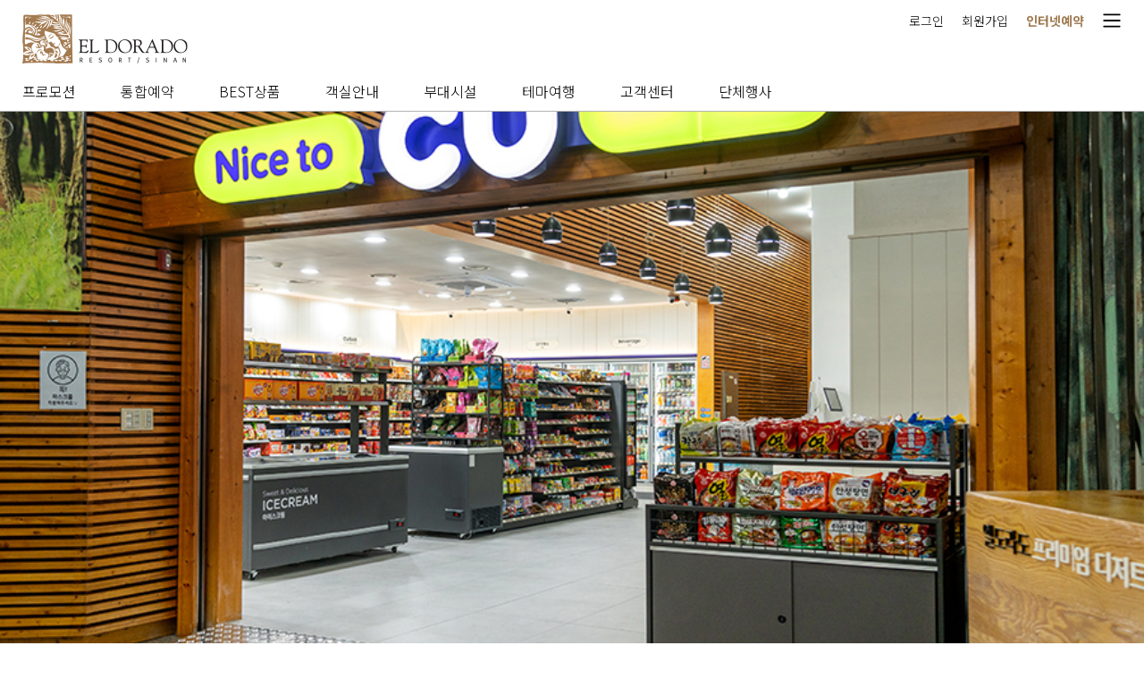

--- FILE ---
content_type: text/html; Charset=UTF-8
request_url: https://eldoradoresort.co.kr/m_facilities/cvs.asp
body_size: 27267
content:
<!DOCTYPE html>
<html lang="ko">
	<head>
<meta http-equiv="Content-Type" content="text/html; charset=utf-8" />
<title>엘도라도 리조트</title>
<meta http-equiv="X-UA-Compatible" content="IE=edge" />
<meta name="keyword" content="엘도라도, 엘도라도 리조트, 리조트, 휴가, 콘도, 스파, 연회, 세미나, 레저, 바다">
<meta name="description" content="크고작은 신비의 섬들이 가득한 서해안 다도해. 섬과 바다를 온몸으로 느낄 수 있는 시간조차 쉬어가는 꿈의 휴양지 엘도라도 리조트. 끝없이 펼쳐진 리아스식 해안과 흰 모래사장, 눈부신 햇빛과 바다, 맑은 바람과 자연으로 둘러싸여 최고의 웰빙서비스를 제공합니다.">
<meta name="Copyright" content="Copyright(c) El dorado Resort 2006. All Rights Reserved.">
<meta name="viewport" content="width=device-width, initial-scale=1">

<link rel="shortcut icon" type="image/x-icon" href="/favicon.ico">

<meta property="og:title" content="엘도라도리조트">
<meta property="og:type" content="website">
<meta property="og:image" content="/images//sns_logo.png">
<meta property="og:description" content="시간조차 쉬어가는 꿈의 휴양지...">

<link rel="stylesheet" href="/css/default.css?v=3jfjs" />

<script type="text/javascript" src="/js/jquery-1.10.2.min.js"></script>
<script type="text/javascript" src="/js/default.js?v=838f"></script>

<script src="/js/slick.min.js"></script>
<link href="/css/slick.min.css" rel="stylesheet" />
<link href="/css/slick-theme.min.css" rel="stylesheet" />

<link href="/css/aos.css" rel="stylesheet" />
<script src="/js/aos.js"></script>

</head>
<body>
    
<div id="header">
    <div class="inner">
        <h1><a href="/">엘도라도 리조트</a></h1>
        <ul class="tmb">
            
              <input type="hidden" name="member_type" id="member_type" value="" />
            <input type="hidden" name="custNo" id="custNo" value="" />
            <li><a href="/m_member/login.asp" id="loginBtn">로그인</a></li>
            <li><a href="/m_member/join_check.asp">회원가입</a></li>
            
            <li class="btn_rsv"><a onclick="link_h2o('http://eldoradobooking.roomio.co.kr/rmo/?userCd=')">인터넷예약</a></li>
            <li class="btn_menu"><a onclick="$('#side_menu').addClass('on');">메뉴</a></li>
        </ul>
    </div>
    <ul class="gnb">
        <li>
            <h3><a href="/sp_offer.asp">프로모션</a></h3>
            <div class="sub_menu">
                <div class="inner">
                    <h3>프로모션</h3>
                    <ul>
                        <li><a href="/sp_offer.asp">스페셜 오퍼</a></li>
                        <li><a href="/event.asp">행사/이벤트</a></li>
                    </ul>
                    <div class="recommend">
                        <a href="/m_event/more_and_more.asp" class="item">
                            <p class="deco">eldorado resort recommend</p>
                            <img src="/pop/bnr_more.jpg" alt="">
                            <h4>모어 앤 모어 2+1 [3rd Night Free]</h4>
                            <p class="desc">여유로운 시간, 더 길게 즐기는 여행</p>
                        </a>
                        <a href="/m_package/spa2.asp" class="item">
                            <p class="deco">eldorado resort recommend</p>
                            <img src="/pop/bnr_5.jpg" alt="">
                            <h4>힐링스파 패키지</h4>
                            <p class="desc">동양의 찜질요법과 서양의 아로마테라피의 신비한 조화, 게르마늄 해수테라피</p>
                        </a>
                        <!-- <a href="/m_facilities/pool.asp" class="item">
                            <p class="deco">eldorado resort recommend</p>
                            <img src="/pop/pool_bnr.jpg" alt="">
                            <h4>Infinity pool, 야외수영장 OPEN</h4>
                            <p class="desc">바다가 내려다 보이는 인피니티 풀 - 석양을 바라보며<br>
                                가족과 함께 엘도라도에서 특별한 휴식을 만나보세요.</p>
                        </a> -->
                    </div>
                </div>
            </div>
        </li>
        <li>
            <h3><a>통합예약</a></h3>
            <div class="sub_menu">
                <div class="inner">
                    <h3>통합예약</h3>
                    <ul>
                        <!--
                            회원예약하고 일반예약 눌렀을 때 
                            사이버회원은 H2O로 분양회원은 기존링크
                         --> 
                        <!-- <a href="#" onclick="noaction()">하이퍼링크</a> -->
                        <li><a onclick="reservation_room()"> 회원 예약</a></li>
                        <li><a href="/m_reservation/lottery.asp">회원 추첨</a></li>
                        <li><a onclick="reservation_room()">일반 예약</a></li>
                        <li><a href="/package.asp">패키지 예약</a></li>

                         <!-- 
                             ☆★☆★☆★☆★☆★☆★☆★☆★☆★☆★☆★☆★☆★ 
                             H2O 페이지 이동 예제 
                             넘기는 주소에 고객번호 암호화 하여 링크 됩니다.
                             ----------------------------------------------------
                             ?userCd= + 고객번호 암호화 값
                             ★☆★☆★☆★☆★☆★☆★☆★☆★☆★☆★☆★☆★☆
                         --> 
                        <li><a onclick="link_h2o('http://eldoradobooking.roomio.co.kr/rmo/ex_rev_main.php?userCd=')">부대시설 예약</a></li>
                        <li><a onclick="reservation_h2o('http://eldoradobooking.roomio.co.kr/rmo/my_page.php?userCd=');">예약조회/취소</a></li>

                        <li><a href="/m_reservation/lotteryResult.asp">추첨 결과조회</a></li>
                    </ul>
                    <div class="recommend">
                        <a href="/m_villa/villa_list.asp" class="item">
                            <p class="deco">eldorado resort recommend</p>
                            <img src="/pop/bnr_1.jpg" alt="">
                            <h4>프라이빗 오션빌라</h4>
                            <p class="desc">전 객실 바다 조망이 가능하며, 프라이빗
                                공간에서 휴식을 취할 수 있습니다.</p>
                        </a>
                        <a href="package.asp" class="item">
                            <p class="deco">eldorado resort recommend</p>
                            <img src="/pop/bnr_2.jpg" alt="">
                            <h4>다채로운 패키지 모음.zip</h4>
                            <p class="desc">엘도라도에서만 만날 수 있는
                                특별한 패키지로 더욱 풍성하게 즐기세요.</p>
                        </a>
                    </div>
                </div>
            </div>
        </li>
        <li>
            <h3><a onclick="link_h2o('http://eldoradobooking.roomio.co.kr/rmo/ex_rev_main.php?userCd=')">BEST상품</a></h3>
            <div class="sub_menu">
                <div class="inner">
                    <h3>BEST상품</h3>
                    <ul>
                        <li><a href="/m_package/spa2.asp">힐링스파 패키지</a></li>
                        <li><a href="/m_package/bbq.asp">바비큐 패키지</a></li>
                        <li><a onclick="link_h2o('http://eldoradobooking.roomio.co.kr/rmo/ex_rev_detail.php?&facCd=10001&userCd=')">조식뷔페</a></li>
                        <li><a onclick="link_h2o('http://eldoradobooking.roomio.co.kr/rmo/ex_rev_detail.php?&facCd=20001&userCd=')">해수테라피</a></li>
                        <li><a onclick="link_h2o('http://eldoradobooking.roomio.co.kr/rmo/ex_rev_detail.php?&facCd=10019&userCd=')">계절어부밥상</a></li>
                    </ul>
                    <div class="recommend">
                        <a href="/m_package/spa2.asp" class="item">
                            <p class="deco">eldorado resort recommend</p>
                            <img src="/pop/bnr_5.jpg" alt="">
                            <h4>힐링스파 패키지</h4>
                            <p class="desc">동양의 찜질요법과 서양의 아로마테라피의 신비한 조화, 게르마늄 해수테라피</p>
                        </a>
                        <a onclick="link_h2o('http://eldoradobooking.roomio.co.kr/rmo/ex_rev_detail.php?&facCd=10004&userCd=')" class="item">
                            <p class="deco">eldorado resort recommend</p>
                            <img src="/pop/bnr_3.jpg" alt="">
                            <h4>바비큐 디너</h4>
                            <p class="desc">엘도라도 최고의 오션뷰에서 즐기는 BBQ파티<br>BBQ를 위한 모든것이 준비되어 있습니다.</p>
                        </a>
                    </div>
                </div>
            </div>
        </li>
        <li>
            <h3><a href="/m_villa/villa_list.asp">객실안내</a></h3>
            <div class="sub_menu">
                <div class="inner">
                    <h3>객실안내</h3>
                    <ul>
                        <li><a href="/m_villa/45.asp">롱비치빌라</a></li>
                        <li><a href="/m_villa/35a.asp">오션클리프빌라</a></li>
                        <li><a href="/m_villa/18b.asp">썬셋빌라</a></li>
                        <li><a href="/m_villa/15.asp">비치프론트빌라</a></li>
                        <li><a href="/m_villa/46.asp">스카이빌라</a></li>
                        <li><a href="/m_villa/28c.asp">펫빌라</a></li>
                        <li><a href="/m_villa/smart_checkin.asp">스마트체크인</a></li>
                        <li><a href="/m_villa/charge.asp">요금안내</a></li>
                        <li><a href="/m_villa/guide.asp">이용안내</a></li>
                    </ul>
                    <div class="recommend">
                        <a href="/m_villa/43.asp" class="item">
                            <p class="deco">eldorado resort recommend</p>
                            <img src="/pop/bnr_6.jpg" alt="">
                            <h4>프라이빗 패밀리 오션뷰</h4>
                            <p class="desc">엘도라도 최고의 오션뷰를 감상할 수 있으며 
                                여유있는 거실로 구성되어 편안한 휴식을 제공합니다.</p>
                        </a>
                        <a href="/m_villa/28c.asp" class="item">
                            <p class="deco">eldorado resort recommend</p>
                            <img src="/pop/bnr_7.jpg" alt="">
                            <h4>반려견과 여행을 계획하시나요?</h4>
                            <p class="desc">Pet Villa, 펫 용품이 준비된 편안한 객실에서 
                                반려견과 함께 투숙하실 수 있습니다.</p>
                        </a>
                    </div>
                </div>
            </div>
        </li>
        <li>
            <h3><a href="/m_facilities/restaurant.asp">부대시설</a></h3>
            <div class="sub_menu">
                <div class="inner">
                    <h3>부대시설</h3>
                    <ul>
                        <li><a href="/m_facilities/restaurant.asp">다이닝</a></li>
                        <li><a href="/m_facilities/oceanspa.asp">오션스파랜드</a></li>
                        <li><a href="/m_facilities/pool.asp">야외수영장</a></li>
                        <li><a href="/m_facilities/theraphy.asp">해수테라피</a></li>
                        <li><a href="/m_facilities/leports.asp">해양레포츠</a></li>
                        <li><a href="/m_facilities/karaoke.asp">노래방</a></li>
                        <li><a href="/m_facilities/cvs.asp">CU편의점</a></li>
                        <li><a href="/m_facilities/el_cafe.asp">EL Cafe</a></li>
                        <li><a href="/m_facilities/theme_park.asp">테마공원</a></li>
                    </ul>
                    <div class="recommend">
                        <a onclick="link_h2o('http://eldoradobooking.roomio.co.kr/rmo/ex_rev_detail.php?&facCd=10001&userCd=')" class="item">
                            <p class="deco">eldorado resort recommend</p>
                            <img src="/pop/bnr_4.jpg" alt="">
                            <h4>EL SEASON 조식뷔페</h4>
                            <p class="desc">4계절 신선한 재료로 맛볼 수 있는
                                다양한 메뉴로 건강한 하루를 시작하세요.</p>
                        </a>
                        <a onclick="link_h2o('http://eldoradobooking.roomio.co.kr/rmo/ex_rev_detail.php?&facCd=10004&userCd=')" class="item">
                            <p class="deco">eldorado resort recommend</p>
                            <img src="/pop/bnr_8.jpg" alt="">
                            <h4>해변에서 즐기는, 썬셋 비비큐 디너</h4>
                            <p class="desc">엘도라도 최고의 오션뷰에서 즐기는 BBQ파티<br>BBQ를 위한 모든것이 준비되어 있습니다.</p>
                        </a>
                    </div>
                </div>
            </div>
        </li>
        <li>
            <h3><a href="/m_tour/healing_tour.asp">테마여행</a></h3>
            <div class="sub_menu">
                <div class="inner">
                    <h3>테마여행</h3>
                    <ul>
                        <li><a href="/m_tour/healing_tour.asp">힐링 여행</a></li>
                        <li><a href="/m_tour/eco_tour.asp">에코 여행</a></li>
                        <li><a href="/m_tour/active_tour.asp">엑티브 여행</a></li>
                        <li><a href="/m_tour/island_tour.asp">섬과 바다</a></li>
                        <li><a href="/m_tour/taste_tour.asp">남도 맛기행</a></li>
                        <li><a href="/m_tour/near_tourist.asp">주변 관광지</a></li>
                    </ul>
                    <div class="recommend">
                        <a href="/m_tour/duckboat.asp" class="item">
                            <p class="deco">eldorado resort recommend</p>
                            <img src="/pop/experience.jpg" alt="">
                            <h4>설레미 체험장</h4>
                            <p class="desc">특별한 여행, 소중한 추억<br>
                                쉼이 더욱 즐거워지는 어촌마을 체험프로그램</p>
                        </a>
                        <a href="/m_event/recommend.asp" class="item">
                            <p class="deco">eldorado resort recommend</p>
                            <img src="/pop/recommend.jpg" alt="">
                            <h4>이제는 섬이다!</h4>
                            <p class="desc">누구나 갈 수 있지만 알려지지 않은<br>새로운 공간 속 온전히 나를 위한 여행</p>
                        </a>
                    </div>
                </div>
            </div>
        </li>
        <li>
            <h3><a href="/m_customer/notice_list.asp">고객센터</a></h3>
            <div class="sub_menu">
                <div class="inner">
                    <h3>고객센터</h3>
                    <ul>
                        <li><a href="/m_customer/notice_list.asp">공지사항</a></li>
                        <li><a href="/m_customer/faq.asp">FAQ</a></li>
                        <li><a href="/m_customer/down_list.asp">자료실</a></li>
                        <li><a href="/m_customer/photo_list.asp">포토갤러리</a></li>
                    </ul>
                    <div class="recommend">
                        <!-- <a href="" class="item">
                            <p class="deco">eldorado resort recommend</p>
                            <img src="/pop/bnr_1.jpg" alt="">
                            <h4>인피니티 풀 시즌 오픈</h4>
                            <p class="desc">바다와 하나가 된듯 아름다운 풍광을 만날 수 있는 인피니티풀 석양을 바라보며 특별한 휴식을 만나보세요.</p>
                        </a> -->
                        <!-- <a href="" class="item">
                            <p class="deco">eldorado resort recommend</p>
                            <img src="/pop/bnr_2.jpg" alt="">
                            <h4>해변에서 즐기는, 썬셋 비비큐 디너</h4>
                            <p class="desc">엘도라도 최고의 오션뷰에서 즐기는 BBQ파티<br>BBQ를 위한 모든것이 준비되어 있습니다.</p>
                        </a> -->
                    </div>
                </div>
            </div>
        </li>
        <li>
            <h3><a href="/m_seminar/facilities_info.asp">단체행사</a></h3>
            <div class="sub_menu">
                <div class="inner">
                    <h3>단체행사</h3>
                    <ul>
                        <li><a href="/m_seminar/facilities_info.asp">연회시설</a></li>
                        <li><a href="/m_seminar/sp_menu.asp">단체식음메뉴</a></li>
                        <li><a href="/m_seminar/program.asp">단체프로그램</a></li>
                        <li><a href="/m_seminar/inquire.asp">단체행사문의</a></li>
                    </ul>
                    <div class="recommend">
                        <!-- <a href="" class="item">
                            <p class="deco">eldorado resort recommend</p>
                            <img src="/pop/bnr_1.jpg" alt="">
                            <h4>인피니티 풀 시즌 오픈</h4>
                            <p class="desc">바다와 하나가 된듯 아름다운 풍광을 만날 수 있는 인피니티풀 석양을 바라보며 특별한 휴식을 만나보세요.</p>
                        </a> -->
                        <!-- <a href="" class="item">
                            <p class="deco">eldorado resort recommend</p>
                            <img src="/pop/bnr_2.jpg" alt="">
                            <h4>해변에서 즐기는, 썬셋 비비큐 디너</h4>
                            <p class="desc">엘도라도 최고의 오션뷰에서 즐기는 BBQ파티<br>BBQ를 위한 모든것이 준비되어 있습니다.</p>
                        </a> -->
                    </div>
                </div>
            </div>
        </li>
    </ul>
</div>
<div class="header_spacer"></div>
<div id="side_menu">
    <div class="wrapper">
        <a class="btn_rsv" onclick="link_h2o('http://eldoradobooking.roomio.co.kr/rmo/?userCd=')">예약</a>
        <a class="btn_close" onclick="$('#side_menu').removeClass('on');$('#side_menu li').removeClass('on');">닫기</a>
    </div>
    <div class="dim" onclick="$('#side_menu').removeClass('on');$('#side_menu li').removeClass('on');"></div>
</div>


     
 

<!-- ASE128 암복호화-->
<script src="https://cdnjs.cloudflare.com/ajax/libs/crypto-js/4.0.0/crypto-js.min.js"></script>

<script>

    var aes128SecretKey = "eldobook_!qe23#@"; // key 값 16 바이트
    var aes128Iv = "ge3h!0ks96ikofp@"; //iv 16 바이트

    // 로그아웃 함수
    function logOut() {
        $.post("/m_member/loginXml.asp", {
            mode: "logout"
        },
            function (data) {
                $(data).find('resultVal').each(function () {
                    if ($(this).text() == 'success') {
                        location = "/index.asp";
                    } else {
                        $(data).find("message").each(function () {
                            alert($(this).text());
                            //window.location.reload();
                        });
                    }
                });
            });
    }

    /*****************************************
    회원예약
    -----------------------------------------
    회원일경우     return_url     경로로 이동
    -----------------------------------------
    사이버일경우   h2o_return_url 경로로 이동
    ******************************************/
    function reservation_room() {
 
        event.preventDefault(); // 이벤트 버블링 차단 
 
        var is_member = $("#member_type").val();  

        
        if(is_member == ""){
            //로그인화면
            $(location).attr('href', '/m_member/login.asp');
        }
        else if (is_member == "0") {
    
             //사이버회원은 H20 페이지로 이동
             reservation_h2o('http://eldoradobooking.roomio.co.kr/rmo/?userCd='); 

        } else if (is_member == "60") {
 
             //명예회원페이지로 기존 페이지로 이동
             $(location).attr('href', '/m_reservation/villa_reservation.asp');         
        } else {
 
             //분양회원은 기존 페이지로 이동
             $(location).attr('href', '/m_reservation/villa_reservation.asp');
        }  
        
        
    }

    /*****************************************
    H2O 페이지로 이동
    -----------------------------------------
    return_url: 이동할 페이지  
                값만 넣을 수 있도록 변수까지 
                받는다.
    ******************************************/
    function reservation_h2o(return_url)
    {
        var cust_no =$("#custNo").val();  
        if(cust_no == ""){
          $(location).attr('href', '/m_member/login.asp');
        }
        else{
            var aes128EncodeData = aes128Encode( cust_no);  
            $(location).attr('href', return_url + aes128EncodeData);
        }
    }

    /*****************************************
    예약외 H2O 페이지로 이동
    -----------------------------------------
    return_url: 이동할 페이지
                값만 넣을 수 있도록 변수까지 
                받는다.
    ******************************************/
    function link_h2o(return_url)
    {
        var cust_no =$("#custNo").val();  
        if(cust_no == ""){
            $(location).attr('href', return_url);
        } else {
            var aes128EncodeData = aes128Encode( cust_no);  
            console.log(cust_no, aes128EncodeData, return_url + aes128EncodeData);
            $(location).attr('href', return_url + aes128EncodeData);
        }
    }

    /*****************************************
                  암호화 함수
    ******************************************/
    function aes128Encode(data) {
 
    const msg =  CryptoJS.enc.Utf8.parse(data);
         var key = CryptoJS.enc.Utf8.parse(aes128SecretKey); 
        var iv = CryptoJS.enc.Utf8.parse(aes128Iv); 
        var cipherData = CryptoJS.AES.encrypt(msg, key, { 
            iv: iv 
        });

 
        return cipherData.toString();
    }

 


</script>

    <div class="contents">
        <div class="inner">
			<ul class="sub_slide">
				<li><img src="/images/facilities/cu3.jpg" alt=""></li>
				<li><img src="/images/facilities/cu4.jpg" alt=""></li>
			</ul>

            <h2>CU 편의점</h2>
			<p>Convenient store</p>
			<div class="inner2">

            <h5>고객님의 편의를 위하여 음료, 스낵류, 잡화 등 CU편의점은 생활에 필요한 모든 제품을 두루 갖추고 있습니다.</h5>

			    <p>골든베이에 위치한 CU편의점은 각종 음료, 스낵류, 생필품, 주류 등 다양한 생활용품을 판매하고 있습니다. 또한 여행용품이나 신안 증도 특산품(소금, 미역, 다시마, 향토주류)등도 판매하고 있습니다.</p>

                <h5>이용 안내</h5>
			<table class="verticalTable">
				<tr>
					<th style="width:25%"> 위치</th>
			        <td style="width:75%"> 골든베이 2층</td>
			    </tr>
				<tr>
					<th> 이용시간</th>
			        <td> 07:00 ~ 23:00</td>
			    </tr>

				<tr>
					<th> 문의 전화 </th>
			        <td> 061-260-3324 </td>
			    </tr>
            </table>
		</div>
	</div>
</div>
<div id="ft_menu">
    <div class="inner">
        <ul>
            <li><a href="/m_eldorado/resort_info.asp">회사소개</a></li>
            <li><a href="/m_eldorado/location.asp">오시는 길</a></li>
            <li><a href="/m_member/privacy.asp" class="strong">개인정보 처리방침</a></li>
            <li><a href="/m_member/email_reject.asp">이메일 무단 수집거부</a></li>
            <!-- <li><a href="/m_eldorado/.asp">이용약관</a></li> -->
            <!-- <li><a href="/m_eldorado/.asp">고객센터</a></li> -->
            <li><a href="https://yournature.co.kr" target="_blank">유어네이처</a></li>
            <li class="insta"><a href="https://www.instagram.com/eldorado_resort_official/" target="_blank">인스타그램</a></li>
            <!-- <li><a href="https://saunapark.co.kr" target="_blank">사우나파크</a></li> -->
        </ul>
    </div>
</div>
<style>
    #ft_menu .insta {background-image: url(/images/insta_icon.png); background-repeat: no-repeat; background-size: 30px; background-position: left center; padding-left: 35px; height: 30px; margin-top: -7px; padding-top: 7px; margin-bottom: 0;}
</style>
<div id="footer">
    <div class="inner">
        <div class="tel_area">
            <div>
                <label>비회원전용 고객센터(H2O코리아)</label>
                <a href="tel:1661-4785">1661-4785</a>
            </div>
            <div>
                <label>분양회원전용 고객센터(서울)</label>
                <a href="tel:1544-8865">1544-8865</a>
            </div>
            <!-- <div>
                <label>프론트(신안)</label>
                <a href="tel:061-260-3334">061-260-3334</a>
            </div> -->
            <div>
                <label>단체행사</label>
                <a href="tel:010-2225-9498">010-2225-9498</a>
            </div>
        </div>
        <p class="copyright"><a href="/admin/">(주)엘도라도리조트 신안지점</a> &nbsp;/ &nbsp;대표 : 김광중 &nbsp;/ &nbsp;
            사업자번호 : 411-85-12187<br>
            전남 신안군 증도면 지도증도로 1766-15<br>
            <span>Copyright(c) 2006 EL DORADO. All Rights Reserved</span>
        </p>
    </div>
</div>
<a id="toTop" href="#none"><svg xmlns="http://www.w3.org/2000/svg" height="1em" viewBox="0 0 448 512"><path d="M201.4 137.4c12.5-12.5 32.8-12.5 45.3 0l160 160c12.5 12.5 12.5 32.8 0 45.3s-32.8 12.5-45.3 0L224 205.3 86.6 342.6c-12.5 12.5-32.8 12.5-45.3 0s-12.5-32.8 0-45.3l160-160z"/></svg></a>
</body>
</html>

--- FILE ---
content_type: text/css
request_url: https://eldoradoresort.co.kr/css/default.css?v=3jfjs
body_size: 68843
content:
@charset "UTF-8";
@import url("https://fonts.googleapis.com/css2?family=Noto+Sans+KR:wght@100;300;400;500;700;900&family=Noto+Serif+KR:wght@200;300;400;500;600;700;900&family=Titillium+Web:ital,wght@0,200;0,300;0,400;1,400&display=swap&family=Open+Sans+Condensed:wght@300;700&display=swap");
/* http://meyerweb.com/eric/tools/css/reset/   v2.0 | 20110126 */
html, body, div, span, applet, object, iframe, h1, h2, h3, h4, h5, h6, p, blockquote, pre, a, abbr, acronym, address, big, cite, code,
del, dfn, em, img, ins, kbd, q, s, samp, small, strike, strong, sub, sup, tt, var, b, u, i, center, dl, dt, dd, ol, ul, li,
fieldset, form, label, legend, table, caption, tbody, tfoot, thead, tr, th, td, article, aside, canvas, details, embed,
figure, figcaption, footer, header, hgroup, menu, nav, output, ruby, section, summary, time, mark, audio, video {
  margin: 0;
  padding: 0;
  border: 0;
  font-size: 100%;
  font: inherit;
  vertical-align: baseline;
}

/* HTML5 display-role reset for older browsers */
article, aside, details, figcaption, figure, footer, header, hgroup, menu, nav, section {
  display: block;
}

body {
  line-height: 1;
}

ol, ul {
  list-style: none;
}

blockquote, q {
  quotes: none;
}

blockquote:before, blockquote:after, q:before, q:after {
  content: '';
  content: none;
}

table {
  border-collapse: collapse;
  border-spacing: 0;
}

/* 128bit reset */
*, *:before, *:after {
  -moz-box-sizing: border-box;
  -webkit-box-sizing: border-box;
  box-sizing: border-box;
}

a {
  text-decoration: none;
}

/* 128bit reset */
*, *:before, *:after {
  -moz-box-sizing: border-box;
  -webkit-box-sizing: border-box;
  box-sizing: border-box;
}

a {
  text-decoration: none;
  color: #000;
  cursor: pointer;
}

button {
  cursor: pointer;
}

/* Default Style */
html, body, button, input[type="submit"], input[type="button"], textarea, a, input, select {
  font-family: "Noto Sans KR","맑은 고딕","Malgun Gothic",맑은고딕,돋움,Dotum,sans-serif;
  font-size: 16px;
  color: #000;
  line-height: 150%;
  font-weight: 300;
}

@media all and (max-width: 650px) {
  html, body, button, input[type="submit"], input[type="button"], textarea, a, input, select {
    font-size: 14px;
  }
}

.noto {
  font-family: 'Noto Sans KR', sans-serif;
}

input[type='text'], input[type='password'], select, textarea {
  border: 1px solid rgba(159, 122, 80, 0.3);
  background: rgba(159, 122, 80, 0.05);
  font-size: 14px;
  line-height: 3;
  padding: 0 12px;
  height: 48px;
}

select {
  height: 48px;
}

input[type='text']:disabled, input[type='text'][disabled="disabled"], select[disabled="disabled"] {
  border: 1px solid #aaa;
  background: #ccc;
}

input.wid40 {
  width: 80px;
}

input[type='radio'], input[type='checkbox'] {
  vertical-align: middle;
}

a {
  color: black;
}

strong {
  font-weight: bold;
}

sup {
  vertical-align: super;
  font-size: smaller;
}

.btn {
  display: inline-block;
  width: 160px;
  text-align: center;
  font-size: 16px;
  height: 48px;
  line-height: 48px;
  margin: 0 3px;
  border-radius: 2px;
  color: white;
  cursor: pointer;
  border: none;
  background: #9f7b51;
  vertical-align: top;
  transition: all 300ms;
}

.btn:hover {
  background: #664e33;
}

.btn_red {
  background: #a34f4f;
}

.btn_red:hover {
  background: #be3434;
}

.btn_wire {
  color: #9f7b51;
  background: white;
  border: 1px solid #9f7b51;
}

.btn_wire:hover {
  background: #9f7b51;
  color: #fff;
}

.btn_big {
  width: 280px;
  font-size: 20px;
  line-height: 54px;
  height: 54px;
}

.btn_set {
  display: flex;
  justify-content: center;
  margin-top: 60px;
}

.link {
  text-decoration: underline;
  color: #214757;
}

.popup {
  width: 1250px;
  position: absolute;
  top: 150px;
  left: 50%;
  margin-left: -600px;
  z-index: 99;
}

.popup a {
  display: inline-block;
  margin-right: 0;
  position: relative;
  vertical-align: top;
}

.popup a .close_btn {
  position: absolute;
  width: 36px;
  right: 0;
}

.popup a img {
  display: block;
  cursor: pointer;
}

.popup a .cookie_btn {
  background: #ddd;
  color: black;
  padding: 2px 10px;
  font-size: 12px;
  cursor: pointer;
}

.videoFrame2 {
  margin: 0 auto;
  display: block;
  width: 100%;
  height: 513px;
}

@media all and (max-width: 1450px) {
  .videoFrame2 {
    height: 47vw;
  }
}

.slick-slider .slick-next {
  content: '';
  transform: rotate(-45deg);
  width: 50px;
  height: 50px;
  border-right: 1px solid #2b2b2b;
  border-bottom: 1px solid #2b2b2b;
  right: -60px;
}

.slick-slider .slick-next::before {
  display: none;
}

.slick-slider .slick-prev {
  content: '';
  transform: rotate(135deg);
  width: 50px;
  height: 50px;
  border-right: 1px solid #2b2b2b;
  border-bottom: 1px solid #2b2b2b;
  left: -60px;
}

.slick-slider .slick-prev::before {
  display: none;
}

.slick-slider .slick-dots li {
  width: 70px;
  margin: 0 5px;
}

.slick-slider .slick-dots li button {
  width: 100%;
  height: 4px;
  background: #9f7b51;
  font-size: 0;
  padding: 0;
  opacity: 0.3;
}

.slick-slider .slick-dots .slick-active button {
  opacity: 1;
}

@media all and (max-width: 1550px) {
  .slick-slider .slick-arrow {
    display: none !important;
  }
}

.inner {
  width: 1400px;
  margin: 0 auto;
  position: relative;
}

@media all and (max-width: 1450px) {
  .inner {
    width: calc(100% - 50px);
  }
}

.inner2 {
  width: 1100px;
  margin: 0 auto;
  position: relative;
}

@media all and (max-width: 1150px) {
  .inner2 {
    width: 100%;
  }
}

.inner2 .sub_slide {
  width: 100%;
  margin-left: 0;
}

#header {
  position: fixed;
  height: 125px;
  width: 100%;
  top: 0;
  z-index: 10;
  border-bottom: 1px solid rgba(0, 0, 0, 0.3);
  background: white;
  transition: height 300ms ease-out;
}

#header h1 {
  top: 16px;
  left: 0;
  position: absolute;
  display: block;
  transition: all 300ms ease-out;
}

#header h1 a {
  text-indent: -9999px;
  background-image: url(/images/logo.png);
  background-repeat: no-repeat;
  background-size: 185px;
  display: block;
  width: 185px;
  height: 56px;
  transition: all 300ms ease-out;
}

#header .tmb {
  position: absolute;
  top: 10px;
  right: 0;
  display: flex;
  align-items: center;
  transition: top 300ms ease-out;
}

#header .tmb li {
  margin-left: 20px;
}

#header .tmb li a {
  font-size: 14px;
}

#header .tmb .btn_rsv a {
  color: #9f7b51;
  font-weight: bold;
}

#header .tmb .btn_menu a {
  width: 22px;
  height: 22px;
  display: block;
  text-indent: -9999px;
  background-image: url(/images/icon_menu.svg);
  background-size: 100%;
  background-repeat: no-repeat;
  background-position-y: 1px;
}

#header .gnb {
  bottom: 12px;
  display: flex;
  width: 1400px;
  margin: 0 auto;
  padding-top: 90px;
  transition: all 300ms ease-out;
}

#header .gnb > li {
  padding-right: 50px;
  padding-bottom: 12px;
}

#header .gnb a {
  font-family: "맑은 고딕","Malgun Gothic",맑은고딕,"Noto Sans KR",돋움,Dotum,sans-serif;
}

#header .gnb .sub_menu {
  width: 100%;
  height: 0;
  position: absolute;
  top: 125px;
  left: 0;
  background: white;
  overflow: hidden;
  transition: all 300ms ease-out;
  opacity: 0;
}

#header .gnb .sub_menu h3 {
  font-weight: 500;
  position: absolute;
  margin-top: 5px;
}

#header .gnb .sub_menu ul {
  margin-left: 110px;
  margin-top: 25px;
  padding-left: 25px;
  border-left: 1px solid rgba(0, 0, 0, 0.3);
}

#header .gnb .sub_menu ul li {
  line-height: 32px;
}

#header .gnb .sub_menu ul li:hover a {
  color: #9f7b51;
}

#header .gnb .sub_menu ul li:hover::after {
  content: "";
  display: block;
  width: 4px;
  height: 30px;
  background: rgba(0, 0, 0, 0.5);
  left: 111px;
  margin-top: -31px;
  position: absolute;
}

#header .gnb .sub_menu .recommend {
  position: absolute;
  right: 0;
  top: 30px;
  display: flex;
  top: -15px;
}

#header .gnb .sub_menu .recommend .item {
  width: 300px;
  margin: 20px;
}

#header .gnb .sub_menu .recommend .deco {
  text-transform: uppercase;
  color: #9f7b51;
  font-size: 12px;
  font-weight: 400;
  letter-spacing: -1px;
  padding-left: 2px;
}

#header .gnb .sub_menu .recommend img {
  width: 100%;
  object-fit: cover;
  height: 170px;
}

#header .gnb .sub_menu .recommend h4 {
  font-weight: 500;
  margin: 8px 0;
  padding: 0 2px;
}

#header .gnb .sub_menu .recommend .desc {
  font-size: 12px;
  line-height: 130%;
  color: #333;
  padding: 0 2px;
}

#header .gnb > li:hover h3 a {
  color: #9f7b51;
}

#header .gnb > li:hover::after {
  content: "";
  display: block;
  width: 60px;
  height: 4px;
  background: rgba(0, 0, 0, 0.5);
  bottom: -1px;
  position: absolute;
}

#header .gnb > li:hover .sub_menu {
  height: 355px;
  opacity: 1;
  border-bottom: 1px solid rgba(0, 0, 0, 0.3);
}

#header.fixed {
  height: 60px;
}

#header.fixed h1 {
  left: -20px;
  top: 10px;
}

#header.fixed h1 a {
  width: 45px;
  background-size: 135px;
}

#header.fixed .tmb {
  top: 23px;
}

#header.fixed .gnb {
  padding-top: 25px;
  padding-left: 40px;
}

#header.fixed .sub_menu {
  top: 60px;
}

.header_spacer {
  height: 125px;
}

@media all and (max-width: 1450px) {
  #header .gnb {
    width: calc(100% - 50px);
  }
  .sub_slide {
    width: 100vw;
    margin-left: -25px;
  }
}

@media all and (max-width: 1200px) {
  #header .gnb > li {
    padding-right: 30px;
  }
}

@media all and (max-width: 1040px) {
  #header {
    height: 90px;
  }
  #header .gnb {
    display: none;
  }
  .header_spacer {
    height: 90px;
  }
}

#side_menu .wrapper {
  position: fixed;
  right: -370px;
  top: 0;
  background: white;
  z-index: 12;
  width: 370px;
  height: 100%;
  transition: right 300ms ease-out;
  overflow-y: scroll;
}

#side_menu h1 {
  top: 30px;
  left: 16px;
  position: absolute;
  display: block;
}

#side_menu h1 a {
  text-indent: -9999px;
  background-image: url(/images/logo.png);
  background-repeat: no-repeat;
  background-size: 100%;
  display: block;
  width: 160px;
  height: 56px;
}

#side_menu .tmb {
  border-bottom: 1px solid rgba(0, 0, 0, 0.7);
  width: 100%;
  margin-top: 60px;
  text-align: right;
  padding-bottom: 10px;
}

#side_menu .tmb li {
  display: inline-block;
}

#side_menu .tmb li a {
  margin: 10px;
}

#side_menu .tmb .btn_rsv, #side_menu .tmb .btn_menu {
  display: none;
}

#side_menu .gnb > li {
  padding: 24px 0 0 40px;
  border-bottom: 1px solid rgba(0, 0, 0, 0.1);
}

#side_menu .gnb > li h3 a {
  font-size: 18px;
}

#side_menu .gnb .sub_menu {
  background: rgba(0, 0, 0, 0.05);
  width: 370px;
  margin-left: -40px;
  padding-left: 40px;
  margin-top: 24px;
  overflow: hidden;
  transition: max-height 300ms ease-out;
  max-height: 0;
}

#side_menu .gnb .sub_menu h3 {
  display: none;
}

#side_menu .gnb .sub_menu ul {
  padding-left: 25px;
  margin: 15px 0;
  border-left: 1px solid rgba(0, 0, 0, 0.3);
}

#side_menu .gnb .sub_menu ul li {
  line-height: 40px;
}

#side_menu .gnb .sub_menu ul li:hover a {
  color: #9f7b51;
}

#side_menu .gnb .sub_menu ul li:hover::after {
  content: "";
  display: block;
  width: 4px;
  height: 30px;
  background: rgba(0, 0, 0, 0.5);
  left: 0px;
  margin-top: -35px;
  position: absolute;
}

#side_menu .gnb .on .sub_menu {
  max-height: 500px;
}

#side_menu .btn_close {
  width: 60px;
  height: 60px;
  display: block;
  text-indent: -9999px;
  background-image: url(/images/icon_close_w.svg);
  background-size: 30px;
  background-color: #000;
  background-repeat: no-repeat;
  background-position: center center;
  border-radius: 50%;
  position: absolute;
  bottom: 30px;
  right: 20px;
}

#side_menu .btn_rsv {
  position: absolute;
  display: block;
  bottom: 30px;
  right: 90px;
  background: #9f7b51;
  width: 60px;
  height: 60px;
  border-radius: 50%;
  background-image: url(/images/icon_rsv.png);
  background-size: 34px;
  background-position: center center;
  background-repeat: no-repeat;
  text-indent: -9999px;
}

#side_menu .dim {
  position: fixed;
  width: 100%;
  height: 100%;
  background: rgba(0, 0, 0, 0.7);
  top: 0;
  left: 0;
  z-index: 11;
  opacity: 0;
  visibility: hidden;
  transition: opacity 300ms;
}

#side_menu.on .wrapper {
  right: 0;
}

#side_menu.on .dim {
  visibility: visible;
  opacity: 1;
}

.main_slide .slide {
  height: 840px;
  background-repeat: no-repeat;
  background-position: center center;
  background-size: cover !important;
}

.main_slide .slick-dots {
  bottom: 15px;
  right: 50px;
  width: initial;
}

.main_slide .slick-dots li {
  margin: 3px 0 5px 3px;
  width: 46.5px;
}

.main_slide .slick-dots li button {
  background: #fff;
}

.main_slide .slick-dots::after {
  content: "";
  width: 245px;
  height: 101px;
  background-image: url(/images/maincopy.png);
  background-repeat: no-repeat;
  background-size: 100%;
  display: block;
  position: absolute;
  right: 0;
  margin-top: -132px;
}

.main_item {
  padding: 90px 0;
}

.main_item h2 {
  text-transform: uppercase;
  font-size: 36px;
  color: #9f7b51;
  font-weight: 100;
  position: relative;
  display: inline-block;
}

.main_item h2::after {
  content: "";
  display: block;
  width: 80px;
  height: 1px;
  border-top: 1px solid #9f7b51;
  position: absolute;
  right: -100px;
  margin-top: -8px;
}

.main_item h2 + p {
  margin-top: 15px;
}

.main_item .btn_more {
  color: #9f7b51;
  display: inline-block;
  border-bottom: 1px solid #9f7b51;
  font-weight: 500;
}

@media all and (max-width: 650px) {
  .main_item {
    padding: 30px 0;
  }
  .main_item h2 {
    font-size: 26px;
  }
  .main_item h2::after {
    width: 60px;
    right: -80px;
  }
  .main_item h2 + p {
    font-size: 14px;
  }
}

.sp_offer ul {
  display: flex;
  justify-content: space-between;
  margin: 40px 0;
}

.sp_offer ul li {
  position: relative;
}

.sp_offer ul li.divide {
  border-right: 1px solid rgba(0, 0, 0, 0.3);
  width: 0;
  margin: 0 20px;
}

.sp_offer ul li:last-child {
  padding-right: 0;
  border-right: none;
  margin-right: 0;
}

.sp_offer ul li:last-child .btn_wire {
  right: 0;
}

.sp_offer ul .deco {
  width: 50px;
  height: 50px;
  background: #9f7b51;
  color: #fff;
  position: absolute;
  margin-top: -12px;
  left: 20px;
  text-align: center;
  z-index: 5;
  font-size: 22px;
  font-weight: 100;
  padding-top: 5px;
  line-height: 100%;
}

.sp_offer ul .deco p {
  font-size: 12px;
}

.sp_offer ul .img_wrapper {
  overflow: hidden;
}

.sp_offer ul .img_wrapper img {
  width: 100%;
  transition: transform 300ms ease-out;
  display: block;
  max-height: 214px;
}

.sp_offer ul h3 {
  font-size: 22px;
  font-weight: 500;
  margin: 25px 0 10px 0;
  line-height: 140%;
  word-break: keep-all;
  text-align: left;
}

.sp_offer ul h4 {
  font-size: 20px;
  font-weight: 500;
  margin: 8px 0;
  line-height: 140%;
  text-align: left;
}

.sp_offer ul h4 span {
  font-size: 16px;
  opacity: 0.8;
  margin-left: 6px;
  font-weight: 300;
}

.sp_offer ul .desc {
  font-size: 14px;
  opacity: 0.8;
  text-align: left;
}

.sp_offer ul .detail {
  font-size: 14px;
  opacity: 0.8;
  text-align: left;
}

.sp_offer ul .detail span {
  display: inline-block;
  margin-right: 8px;
  border-right: 1px solid #999;
  padding-right: 8px;
  line-height: 14px;
  word-break: keep-all;
}

.sp_offer ul .detail span:last-child {
  border-right: none;
  padding-right: 0;
  margin-right: 0;
}

.sp_offer ul .btn_wire {
  position: absolute;
  right: 26px;
  margin: -47px 0 0;
  line-height: 38px;
  height: 40px;
}

.sp_offer ul li:hover img {
  transform: scale(1.1);
}

.sp_offer .btn_set {
  margin-top: 0;
}

@media all and (max-width: 1040px) {
  .sp_offer .wrapper {
    overflow-x: scroll;
    width: 100vw;
    margin-left: -3vw;
    padding: 0 3vw;
  }
  .sp_offer .wrapper ul {
    width: 1000px;
  }
}

@media all and (max-width: 650px) {
  .sp_offer ul {
    margin: 30px 0 20px;
  }
  .sp_offer ul .deco {
    display: none;
  }
  .sp_offer ul h3 {
    font-size: 16px;
    margin: 15px 0 10px 0;
  }
  .sp_offer ul h4 {
    font-size: 18px;
  }
}

.mo_villa_list {
  padding-top: 30px;
}

.mo_villa_list .wrapper {
  overflow-x: scroll;
  width: 100vw;
  margin-left: -3vw;
  padding: 0 3vw;
}

.mo_villa_list ul {
  display: flex;
  justify-content: space-between;
  margin: 30px 0;
  width: 2060px;
}

.mo_villa_list ul li {
  position: relative;
  margin-right: 26px;
  border: 1px solid rgba(0, 0, 0, 0.2);
  margin-right: 26px;
}

.mo_villa_list ul li:last-child {
  margin-right: 0;
}

.mo_villa_list ul .img_wrapper {
  overflow: hidden;
}

.mo_villa_list ul .img_wrapper img {
  width: 100%;
  transition: transform 300ms ease-out;
  display: block;
  height: 180px;
  object-fit: cover;
}

.mo_villa_list ul h3 {
  font-size: 16px;
  margin: 15px 10px 10px 10px;
  font-weight: 500;
  line-height: 140%;
  word-break: keep-all;
  text-align: left;
}

.mo_villa_list ul .desc {
  font-size: 14px;
  opacity: 0.8;
  text-align: left;
  margin: 10px 10px 20px 10px;
}

.mo_villa_list .btn_set {
  margin-top: 0;
}

.main_item.room_info {
  background: rgba(0, 0, 0, 0.05);
  padding-bottom: 0;
}

.main_item.room_info .villa_list {
  margin-top: 40px;
}

.main_item.room_info .villa_list .villa_item {
  background-position: center center;
  background-repeat: no-repeat;
  background-size: cover;
  height: 700px;
  padding-top: 50px;
  padding-left: 50px;
}

.main_item.room_info .villa_list .villa_item .wrapper {
  background: rgba(0, 0, 0, 0.5);
  padding: 20px;
  display: inline-block;
}

.main_item.room_info .villa_list .villa_item h3 {
  font-size: 30px;
  color: #fff;
  font-weight: 500;
  margin-bottom: 15px;
}

.main_item.room_info .villa_list .villa_item h3 + p {
  color: #fff;
  opacity: 0.7;
}

.main_item.room_info .villa_name {
  display: flex;
  flex-wrap: wrap;
  width: 100%;
  justify-content: center;
  background: linear-gradient(transparent, rgba(0, 0, 0, 0.6));
  margin-top: -200px;
  height: 200px;
  position: absolute;
  padding-top: 150px;
}

.main_item.room_info .villa_name a {
  color: #fff;
  text-transform: uppercase;
  margin: 0 20px;
}

.main_item.room_info .villa_name a.on {
  font-weight: bold;
}

.main_item.event .slide {
  height: 504px;
  background-repeat: no-repeat;
  background-position: center center;
  background-size: cover !important;
}

.main_item.event .slick-dots {
  bottom: -80px;
}

.main_item.event .event_list {
  margin: 60px 0;
}

.main_item.event .event_list .event_item {
  position: relative;
}

.main_item.event .event_list .event_item .img_wrapper {
  width: 906px;
}

.main_item.event .event_list .event_item .img_wrapper img {
  display: block;
  width: 100%;
}

.main_item.event .event_list .event_item .content {
  background: #deddda;
  width: 468px;
  height: 100%;
  position: absolute;
  right: 0;
  top: 0;
  padding: 40px;
}

.main_item.event .event_list .event_item .content .wrapper {
  position: absolute;
  width: calc(100% - 80px);
  bottom: 40px;
}

.main_item.event .event_list .event_item .deco {
  text-transform: uppercase;
  color: #9f7b51;
  font-size: 12px;
  font-weight: 400;
  letter-spacing: -1px;
  padding-left: 2px;
}

.main_item.event .event_list .event_item h3 {
  font-size: 22px;
  font-weight: 500;
  margin: 10px 0 30px;
  word-break: keep-all;
  line-height: 140%;
}

.main_item.event .event_list .event_item .desc {
  font-size: 14px;
}

.main_item.event .event_list .btn_detail {
  color: #9f7b51;
  display: inline-block;
  border-bottom: 1px solid #9f7b51;
  font-weight: 500;
  margin-top: 40px;
}

.main_item.event .btn_set {
  margin-top: 90px;
}

@media all and (max-width: 1450px) {
  .main_item.event .event_list .event_item .img_wrapper {
    width: 62%;
  }
  .main_item.event .event_list .event_item .content {
    width: calc(38% - 20px);
    padding: 30px;
  }
  .main_item.event .event_list .event_item .content .wrapper {
    bottom: 30px;
  }
  .main_item.event .event_list .event_item .content h3 {
    font-size: 19px;
    margin: 6px 0 20px;
  }
  .main_item.event .event_list .event_item .content .btn_detail {
    margin-top: 20px;
  }
}

@media all and (max-width: 900px) {
  .main_item.event .event_list .event_item .img_wrapper {
    width: 100%;
  }
  .main_item.event .event_list .event_item .content {
    width: 100%;
    padding: 30px 40px;
    position: relative;
  }
  .main_item.event .event_list .event_item .content .wrapper {
    bottom: initial;
    position: relative;
    width: 100%;
  }
  .main_item.event .event_list .event_item .content h3 {
    font-size: 19px;
    margin: 6px 0 20px;
  }
  .main_item.event .event_list .event_item .content .btn_detail {
    margin-top: 20px;
  }
  .main_item.event .slick-dots {
    bottom: -50px;
  }
  .main_item.event .slick-dots li {
    width: 50px;
    margin: 0 4px;
  }
}

#ft_menu {
  border-bottom: 1px solid rgba(255, 255, 255, 0.1);
  padding: 50px 0 15px;
  background: #21201e;
}

#ft_menu ul {
  display: flex;
  flex-wrap: wrap;
}

#ft_menu ul li {
  padding-right: 20px;
  margin-right: 20px;
  margin-bottom: 15px;
  border-right: 1px solid #acadab;
  height: 16px;
}

#ft_menu ul li:last-child {
  border-right: none;
}

#ft_menu ul a {
  color: #acadab;
  font-size: 14px;
  display: block;
  line-height: 14px;
}

#ft_menu ul .strong {
  font-weight: bold;
}

#ft_menu a {
  color: #acadab;
}

@media all and (max-width: 900px) {
  #ft_menu {
    padding-top: 30px;
  }
  #ft_menu ul li {
    margin-right: 0;
    border-right: 0;
  }
}

#footer {
  background-color: #21201e;
  color: #acadab;
  padding: 30px 0 120px;
}

#footer .inner {
  background-image: url(/images/logo_ft.png);
  background-repeat: no-repeat;
  background-position: right 30px;
  height: 100%;
}

#footer .tel_area {
  display: flex;
  margin-bottom: 55px;
  padding-right: 150px;
  flex-wrap: wrap;
}

#footer .tel_area div {
  width: 270px;
  margin-bottom: 20px;
}

#footer .tel_area label {
  display: block;
  font-size: 14px;
}

#footer .tel_area a {
  color: #acadab;
  font-size: 36px;
  font-weight: 100;
  display: block;
  line-height: 120%;
}

#footer .copyright {
  color: #757473;
  font-size: 12px;
}

#footer .copyright a {
  color: #757473;
  font-size: 12px;
}

@media all and (max-width: 900px) {
  #footer .inner {
    background-size: 100px;
    background-position: right 10px;
  }
  #footer .tel_area {
    padding-right: 100px;
  }
  #footer .tel_area div {
    width: 50%;
  }
  #footer .tel_area a {
    font-size: 24px;
  }
}

@media all and (max-width: 650px) {
  #footer .inner {
    background-size: 80px;
    background-position: 5px 170px;
  }
  #footer .tel_area {
    padding-right: 0;
    padding-bottom: 70px;
  }
  #footer .tel_area div {
    width: 50%;
  }
  #footer .tel_area a {
    font-size: 24px;
  }
}

#toTop {
  position: fixed;
  bottom: 30px;
  right: 30px;
  display: block;
  padding: 5px 11px;
  border-radius: 3px;
  background: rgba(255, 255, 255, 0.3);
  color: #ddd;
  font-size: 25px;
  line-height: 100%;
  opacity: 0;
  transition: opacity 500ms;
}

.contents {
  text-align: center;
  margin-bottom: 100px;
  text-align: left;
}

.contents .sub_top {
  background-repeat: no-repeat;
  background-size: 100%;
  background-attachment: fixed;
  background-position: center 0;
  height: 30vw;
  min-height: 100px;
  width: 100%;
  box-shadow: inset 0 -100px 100px rgba(0, 0, 0, 0.5);
  padding-top: 20vw;
  position: relative;
  background-color: linear-gradient(#fff, #234);
}

.contents .sub_top .text_wrapper {
  position: absolute;
  width: 100%;
  bottom: 0;
}

.contents .sub_top h2 {
  color: #fff;
  font-weight: 500;
  margin: 0 0 10px 0;
}

.contents .sub_top h2 + p {
  color: #fff;
  opacity: 1;
}

.contents .sub_top2 {
  background-repeat: no-repeat;
  background-size: 1800px;
  background-attachment: fixed;
  background-position: center -200px;
  height: 400px;
  margin-top: -100px;
  box-shadow: inset 0 0 6px rgba(0, 0, 0, 0.35);
}

@media all and (min-width: 1800px) {
  .contents .sub_top2 {
    background-size: cover;
    background-attachment: initial;
    background-position: center center;
  }
}

@media all and (max-width: 900px) {
  .contents .sub_top2 {
    background-size: 1000px;
    height: 300px;
    background-position: center -80px;
  }
}

@media all and (max-width: 640px) {
  .contents .sub_top2 {
    background-size: 800px;
    height: 250px;
    background-position: center -30px;
  }
}

.contents .sub_top3 {
  background-repeat: no-repeat;
  background-size: 1800px;
  background-attachment: fixed;
  background-position: center -200px;
  height: 600px;
  margin-top: -100px;
  box-shadow: inset 0 0 6px rgba(0, 0, 0, 0.35);
}

@media all and (min-width: 1800px) {
  .contents .sub_top3 {
    background-size: cover;
    background-attachment: initial;
    background-position: center center;
  }
}

@media all and (max-width: 900px) {
  .contents .sub_top3 {
    background-size: 1000px;
    height: 400px;
    background-position: center -80px;
  }
}

@media all and (max-width: 640px) {
  .contents .sub_top3 {
    background-size: 800px;
    height: 300px;
    background-position: center -30px;
  }
}

.contents .sub_slide.slick-slider {
  margin-bottom: 80px;
}

.contents .sub_slide.slick-slider .slick-slide img {
  width: 100%;
  object-fit: cover;
}

.contents .sub_slide.slick-slider .slick-dots {
  bottom: -40px;
}

.contents .sub_slide.slick-slider .slick-dots li {
  width: 80px;
  margin: 0 2px;
}

.contents .sub_slide.slick-slider .slick-dots li button {
  background: #214757;
}

@media all and (max-width: 640px) {
  .contents .sub_slide.slick-slider .slick-dots li {
    width: 50px;
  }
}

.contents h2 {
  font-size: 48px;
  font-weight: 200;
  line-height: 48px;
  margin: 50px 0 10px;
  display: block;
  text-align: center;
}

.contents h2 + p {
  opacity: 0.7;
  margin: 0 15px 40px 15px;
  text-align: center;
}

.contents h2.type2 {
  font-size: 30px;
  display: block;
  text-align: left;
  font-weight: 100;
  margin: 50px 0;
  line-height: 40px;
  color: #666;
}

.contents h2.type2 span {
  display: block;
  font-weight: 450;
  color: #9f7b51;
  font-size: 16px;
}

.contents .desc {
  margin-top: 20px;
  text-align: center;
}

.contents h3 {
  font-size: 24px;
  font-weight: 400;
  margin-bottom: 30px;
}

.contents h4 {
  display: block;
  text-align: left;
  font-size: 30px;
  font-weight: 100;
  margin: 40px 0 20px 0;
}

.contents h5 {
  display: block;
  text-align: left;
  font-size: 20px;
  font-weight: 450;
  margin: 40px 0 20px 0;
}

.contents .room_info {
  background: rgba(0, 0, 0, 0.05);
  padding: 50px 0;
  margin: 50px 0;
  display: flex;
  justify-content: center;
  flex-wrap: wrap;
}

.contents .room_info dl {
  display: flex;
  margin: 5px;
}

.contents .room_info dt {
  font-weight: 500;
  padding: 0 20px;
}

.contents .room_info dl {
  padding: 0 20px;
}

.contents .villa_list {
  display: flex;
  justify-content: space-between;
  flex-wrap: wrap;
  margin-bottom: 80px;
}

.contents .villa_list div {
  width: calc(50% - 10px);
  display: flex;
  justify-content: left;
  flex-wrap: wrap;
  background: rgba(0, 0, 0, 0.05);
  margin-bottom: 5px;
  position: relative;
  padding-left: 150px;
}

.contents .villa_list div h4 {
  display: block;
  width: 150px;
  background: #9f7b51;
  padding-top: 10px;
  color: #fff;
  position: absolute;
  left: 0;
  height: 100%;
  font-weight: 400;
  font-size: 16px;
  margin: 0;
  text-align: center;
}

.contents .villa_list div a {
  margin: 10px;
  text-decoration: underline;
}

@media all and (max-width: 900px) {
  .contents .villa_list div {
    width: 100%;
    padding-left: 110px;
  }
  .contents .villa_list div h4 {
    width: 110px;
    font-size: 14px;
    padding-top: 0;
    line-height: 30px;
    font-weight: normal;
  }
  .contents .villa_list div a {
    margin: 5px 10px;
  }
}

.contents .amenities {
  display: flex;
  justify-content: space-between;
  margin-bottom: 80px;
}

.contents .amenities div {
  width: 33%;
  padding-right: 30px;
  border-right: 1px solid rgba(0, 0, 0, 0.2);
  margin-right: 30px;
  height: 150px;
}

.contents .amenities div:last-child {
  padding-right: 0;
  border-right: none;
  margin-right: 0;
}

.contents .amenities h3 {
  background-repeat: no-repeat;
  background-size: 30px;
  background-position: left center;
  display: block;
  padding: 5px 0 5px 40px;
  text-align: left;
  font-weight: 500;
  color: #9f7b51;
  margin-bottom: 40px;
  margin-left: 4px;
}

.contents .amenities p {
  text-align: left;
  word-break: keep-all;
}

.contents img {
  max-width: 100%;
  display: block;
  margin: 0 auto;
}

@media all and (max-width: 900px) {
  .contents .sub_top {
    background-size: 900px;
  }
  .contents .amenities {
    flex-wrap: wrap;
  }
  .contents .amenities div {
    width: 90%;
    padding-right: 0;
    margin: 0 15px 40px;
    border-right: 0;
    height: initial;
  }
  .contents .amenities div h3 {
    margin-bottom: 15px;
  }
}

@media all and (max-width: 640px) {
  .contents {
    margin-bottom: 60px;
  }
  .contents .sub_top {
    background-size: 640px;
  }
  .contents .sub_top h2 + p {
    margin: 6px 0 20px;
  }
  .contents h2 {
    font-size: 36px;
    margin-top: 50px;
  }
  .contents h3 {
    font-size: 18px;
    margin-bottom: 15px;
  }
  .contents .room_info {
    padding: 20px;
    text-align: left;
  }
  .contents .room_info dl {
    width: 100%;
  }
  .contents .room_info dt {
    width: 30%;
    padding: 0;
  }
  .contents .room_info dd {
    width: 70%;
    padding: 0;
  }
  .contents .terms {
    padding: 0;
    font-size: 14px;
  }
}

.dot_list {
  padding-left: 30px;
}

.dot_list li {
  list-style: disc;
  margin-bottom: 8px;
  text-align: left;
}

.infoTable {
  margin: 1.5em auto 2.5em auto;
  width: 100%;
}

.infoTable th {
  border-bottom: 2px solid #aaa;
  font-size: 0.9em;
  font-weight: bold;
  padding: 10px;
  text-align: center;
}

.infoTable td {
  border-bottom: 1px solid #bbb;
  padding: 7px;
  text-align: center;
}

.infoTable caption {
  caption-side: bottom;
  text-align: right;
}

.infoTable.verticalLine td {
  border-left: 1px solid #eee;
}

.infoTable.verticalLine td:first-child {
  border-left: none;
}

.verticalTable {
  margin: 10px auto 20px auto;
  width: 100%;
  border-top: 2px solid #ccbd8f;
}

.verticalTable th {
  border-bottom: 1px solid #D6D5CF;
  border-right: 1px solid #D6D5CF;
  font-weight: 400;
  padding: 10px;
  background: rgba(0, 0, 0, 0.05);
  vertical-align: middle;
  text-align: center;
}

.verticalTable td {
  border-bottom: 1px solid #D6D5CF;
  padding: 7px;
  text-align: left;
  vertical-align: middle;
}

.verticalTable strong {
  font-weight: bold;
  font-size: larger;
}

.verticalTable td[rowspan] {
  vertical-align: middle;
}

.verticalTable caption {
  caption-side: bottom;
  text-align: right;
}

.reservTableWrap {
  width: 100%;
  margin-top: 50px;
}

.reservTable {
  width: 600px;
  border-top: 2px solid #ccbd8f;
  margin: 0 auto;
}

.reservTable th {
  border-bottom: 1px solid #D6D5CF;
  border-right: 1px solid #D6D5CF;
  font-weight: bold;
  padding: 20px 10px;
  background: #f0efeb;
  vertical-align: middle;
  text-align: center;
}

.reservTable td {
  border-bottom: 1px solid #D6D5CF;
  padding: 20px 10px;
}

.reservTable strong {
  font-weight: bold;
  font-size: larger;
}

.reservTable td[rowspan] {
  vertical-align: middle;
}

.reservTable caption {
  caption-side: bottom;
  text-align: right;
}

.reservTable textarea {
  width: 100%;
}

.reservTable td.price {
  font-size: 26px;
  text-align: left;
}

@media all and (max-width: 670px) {
  .reservTable {
    width: 100%;
  }
}

.chargeTable {
  margin: 1.5em auto 2.5em auto;
  width: 100%;
}

.chargeTable tr.secondLine > th {
  font-weight: normal;
  padding-top: 0px;
  padding-bottom: 3px;
  border-top: 1px solid #D6D5CF;
}

.chargeTable th {
  border: 1px solid #D6D5CF;
  border-top: 1px solid #ccbd8f;
  font-weight: 400;
  padding: 10px 0;
  text-align: center;
  vertical-align: middle;
  background: rgba(0, 0, 0, 0.05);
}

.chargeTable th:first-child {
  border-left: none;
}

.chargeTable th:last-child {
  border-right: none;
}

.chargeTable th.last-child {
  border-right: none;
}

.chargeTable th.nolast {
  border-right: 1px solid #D6D5CF;
}

.chargeTable td {
  border-bottom: 1px solid #bbb;
  padding: 7px;
  text-align: center;
  border-right: 1px solid #D6D5CF;
  vertical-align: middle;
}

.chargeTable td:last-child {
  border-right: none;
}

.chargeTable td.last-child {
  border-right: none;
}

.chargeTable td.nolast {
  border-right: 1px solid #D6D5CF;
}

.chargeTable caption {
  caption-side: bottom;
  text-align: right;
}

.chargeTable .busTime span {
  margin: 5px;
}

td.price {
  color: #214757;
  font-weight: bold;
  font-size: 16px;
  text-align: right;
  vertical-align: middle;
}

td.price.through {
  text-decoration: line-through;
  color: #999;
}

td.price.nomark:before {
  content: "";
}

td.priceM {
  color: #00a610;
  font-weight: bold;
  font-size: 16px;
  text-align: right;
  vertical-align: middle;
}

tr.price td {
  color: #214757;
  text-align: center;
  font-weight: bold;
  font-size: 16px;
  background: #f3f3f3;
}

tr.price td.nomark:before {
  content: "";
}

.reservImg {
  width: 100%;
  margin: 10px 0  20px;
}

.reservImg img {
  width: 100%;
}

.reservImg p {
  text-align: center;
  padding: 3px 10px 0 0;
  font-weight: 400;
  font-size: 20px;
  line-height: 2;
}

.miniCharge {
  width: 100%;
  margin: 20px 0;
  border-top: 2px solid #ccbd8f;
}

.miniCharge th {
  border-bottom: 1px solid #D6D5CF;
  border-right: 1px solid #D6D5CF;
  font-size: 14px;
  font-weight: bold;
  padding: 6px 3px;
  background: rgba(0, 0, 0, 0.05);
  text-align: center;
  border-left: 1px solid #D6D5CF;
}

.miniCharge td {
  border-bottom: 1px solid #D6D5CF;
  padding: 6px 3px;
  text-align: center;
  border-right: 1px solid #D6D5CF;
}

.miniCharge .price {
  font: size 16px;
}

.miniCharge .priceM {
  font: size 16px;
}

.flex_wrapper {
  display: flex;
  justify-content: space-between;
}

.flex_wrapper > div {
  width: calc(50% - 10px);
}

.flex_wrapper > div:first-child {
  margin-right: 20px;
}

@media all and (max-width: 900px) {
  .flex_wrapper {
    flex-wrap: wrap;
  }
  .flex_wrapper > div {
    width: 100%;
    margin-right: 0 !important;
  }
}

.searchTable {
  margin: 1.5em auto 2.5em auto;
  width: 100%;
  border-bottom: 1px solid #b5b5b5;
}

.searchTable tr.firstLine td {
  border-top: 1px solid #b5b5b5;
}

.searchTable th {
  border-right: 1px solid #e1e0dd;
  border-top: 1px solid #ccbd8f;
  font-size: 0.9em;
  font-weight: bold;
  padding: 10px 0;
  text-align: center;
  vertical-align: middle;
  background: rgba(0, 0, 0, 0.05);
}

.searchTable th.last-child {
  border-right: none;
}

.searchTable td {
  border-top: 1px solid #e1e0dd;
  padding: 7px;
  text-align: center;
  border-right: 1px solid #e1e0dd;
  vertical-align: middle;
}

.searchTable td.last-child {
  border-right: none;
  background: #f8f8f8;
  padding-right: 10px;
}

.searchTable td.option {
  text-align: left;
  padding-left: 10px;
  font-size: smaller;
  color: #777;
}

.searchTable td.option strong {
  color: black;
  font-weight: bold;
}

.searchTable td.reservDate {
  font-size: smaller;
  color: #563d21;
}

.searchTable td .reservPrice {
  color: #4f8da3;
  font-weight: bold;
  font-size: 1.1em;
  padding-right: 10px;
}

.searchTable td .reservType {
  font-weight: bold;
}

.searchTable caption {
  caption-side: bottom;
  text-align: right;
}

.memberJoin .essential:after {
  content: "＊";
  color: #e2913a;
  font-weight: bold;
  height: 8px;
  width: 15px;
}

.memberJoin table {
  border: 0 none;
  border-top: 3px solid rgba(0, 0, 0, 0.1);
  border-bottom: 3px solid rgba(0, 0, 0, 0.1);
  width: 100%;
  margin: 30px auto;
}

.memberJoin table caption {
  display: none;
}

.memberJoin th, .memberJoin td {
  padding: 10px 15px;
  border-bottom: 1px solid rgba(0, 0, 0, 0.1);
  text-align: left;
}

.memberJoin th {
  width: 150px;
  border-right: 1px solid rgba(0, 0, 0, 0.1);
  background: rgba(0, 0, 0, 0.05);
  padding-left: 30px;
}

.memberJoin td label {
  width: auto;
  margin-right: 10px;
}

.memberJoin .addr input {
  width: 300px;
}

.memberJoin label {
  display: inline-block;
  width: 150px;
  height: 15px;
  padding-top: 3px;
}

.memberJoin .essential2 {
  text-align: right;
  margin-top: 30px;
  margin-bottom: -25px;
  display: block;
}

.memberJoin .essential2:before {
  content: "＊";
  color: #e2913a;
  font-weight: bold;
  height: 8px;
  width: 15px;
}

.phone_number select {
  width: 30%;
}

.phone_number input {
  width: 30%;
}

.sp_offer_list {
  margin: 50px auto 100px;
}

.sp_offer_list ul li {
  display: block;
  border: 1px solid rgba(159, 122, 80, 0.5);
  text-align: left;
  margin-bottom: 50px;
  position: relative;
}

.sp_offer_list ul li .deco {
  width: 50px;
  height: 50px;
  background: #9f7b51;
  color: #fff;
  position: absolute;
  margin-top: -15px;
  left: 20px;
  text-align: center;
  z-index: 5;
  font-size: 22px;
  font-weight: 100;
  padding-top: 5px;
  line-height: 100%;
}

.sp_offer_list ul li .deco p {
  font-size: 12px;
}

.sp_offer_list ul li a {
  display: flex;
  justify-content: start;
}

.sp_offer_list ul li .img_wrapper {
  width: 360px;
}

.sp_offer_list ul li .img_wrapper img {
  width: 100%;
  height: 195px;
  object-fit: cover;
  display: block;
}

.sp_offer_list ul li .text_wrapper {
  padding: 20px 30px;
}

.sp_offer_list ul li h3 {
  font-weight: 300;
  font-size: 20px;
  line-height: 150%;
  margin-bottom: 20px;
}

.sp_offer_list ul li .period {
  font-weight: 400;
  color: #9f7b51;
}

.sp_offer_list ul li .desc {
  color: rgba(0, 0, 0, 0.7);
  font-size: 14px;
  line-height: 150%;
  margin-top: 10px;
  text-align: left;
}

.sp_offer_list ul li:hover {
  border: 1px solid #9f7b51;
}

@media all and (max-width: 900px) {
  .sp_offer_list ul li {
    height: initial;
    padding: 0;
  }
  .sp_offer_list ul li a {
    flex-wrap: wrap;
  }
  .sp_offer_list ul li .img_wrapper {
    width: 100%;
    height: initial;
    position: relative;
  }
}

.tabs {
  display: flex;
  justify-content: center;
}

.tabs li {
  display: block;
  width: 200px;
  margin: 3px;
}

.tabs li a {
  display: block;
  width: 100%;
  height: 100%;
  padding: 10px 0;
  background: rgba(0, 0, 0, 0.1);
  text-align: center;
}

.tabs li.active a {
  background: #9f7b51;
  color: #fff;
}

.faq_list {
  text-align: left;
  border-top: 1px solid #eee;
  margin: 60px 0 100px;
}

.faq_list li {
  position: relative;
}

.faq_list .question {
  font-size: 16px;
  color: #9f7b51;
  border-bottom: 1px solid #eee;
  padding: 20px 20px 20px 70px;
  cursor: pointer;
}

.faq_list .question:before {
  content: "Q";
  padding: 2px 6px 4px 6px;
  background: #9f7b51;
  color: white;
  border-radius: 50%;
  font-weight: normal;
  font-size: 14px;
  position: absolute;
  width: 30px;
  left: 20px;
  text-align: center;
}

.faq_list .answer_wrapper {
  max-height: 0;
  overflow: hidden;
  transition: none;
}

.faq_list .on .answer_wrapper {
  max-height: 1000px;
  transition: max-height 500ms;
}

.faq_list .answer {
  color: #333;
  text-align: left;
  line-height: 180%;
  background: rgba(0, 0, 0, 0.05);
  font-size: 14px;
  padding: 30px 100px;
}

@media all and (max-width: 900px) {
  .faq_list .answer {
    padding: 20px 40px;
  }
}

#hallList {
  width: 100%;
  display: flex;
  flex-wrap: wrap;
  justify-content: space-between;
}

#hallList li {
  display: block;
  background: #f5f4f0;
  width: 23%;
  text-align: center;
  padding-bottom: 1.2em;
  margin: 0 10px 50px;
  overflow: hidden;
  vertical-align: top;
}

#hallList h4 {
  color: black;
  margin: 5px 0;
  font-size: 16px;
  text-align: center;
  font-weight: 450;
}

#hallList .description {
  line-height: 150%;
  padding: 0 15px;
  text-align: left;
}

#hallList img {
  height: 137px;
  width: 100%;
  object-fit: cover;
}

#hallList label {
  font-weight: bold;
  margin-right: 10px;
  font-size: 14px;
}

#hallList span {
  font-size: 14px;
}

#hallList table {
  border-collapse: collapse;
  width: 100%;
  margin: 10px auto 0;
}

#hallList table th {
  width: 33%;
  border: 1px solid #D6D5CF;
  text-align: center;
  font-size: 14px;
}

#hallList table td {
  background: white;
  border: 1px solid #D6D5CF;
  text-align: center;
  font-size: 14px;
}

@media all and (max-width: 1200px) {
  #hallList li {
    width: 30%;
  }
  #hallList li img {
    height: 16vw;
  }
}

@media all and (max-width: 900px) {
  #hallList li {
    width: 46%;
  }
  #hallList li img {
    height: 24vw;
  }
}

@media all and (max-width: 700px) {
  #hallList li {
    width: 100%;
  }
  #hallList li img {
    height: 50vw;
  }
}

.gallery_slider > div {
  width: 100%;
  background: #dcd9cf;
  height: 540px;
  position: relative;
}

.gallery_slider > div p.desc {
  position: absolute;
  top: 20px;
  left: 20px;
  background: black;
  width: 200px;
  padding: 7px 20px;
  color: white;
  margin: 0;
  text-align: left;
  opacity: 0.7;
}

#subGraphic {
  width: 100%;
  text-align: center;
  position: relative;
  line-height: 180%;
  height: 600px;
  padding-top: 380px;
  background-repeat: no-repeat;
  background-position: center top;
  background-size: 1948px;
}

#subGraphic h3 {
  color: white;
  letter-spacing: -2px;
  margin-bottom: 20px;
}

#subGraphic p {
  opacity: 0.9;
  color: white;
  letter-spacing: -2px;
}

.slogan {
  font-weight: bold;
  font-size: 17px;
  text-align: center;
  padding: 20px;
  margin: 30px 20px;
  border-top: 1px solid #ddd;
  border-bottom: 1px solid #ddd;
}

.slogan1 {
  background-color: #339995;
  padding: 40px 0;
  position: relative;
}

.slogan1 h2 {
  color: white;
  font-size: 20px;
}

.slogan1 h2 strong {
  color: white;
  font-size: 23px;
}

.slogan1 .inner p {
  color: white;
  font-size: 16px;
  margin-top: 10px;
  opacity: 0.8;
}

.slogan1 a {
  position: absolute;
  right: 0;
  top: 0;
  color: white;
  background: #232627;
  border-radius: 5px;
  padding: 18px 30px;
  cursor: pointer;
}

.slogan2 {
  text-align: center;
  color: #339995;
  font-size: 28px;
  padding: 65px;
}

.slogan3 {
  font-weight: 100;
  font-size: 25px;
  text-align: center;
  padding: 20px 0;
  margin: 30px 0;
  border-top: 1px solid #ddd;
  border-bottom: 1px solid #ddd;
  line-height: 150%;
}

@media all and (max-width: 700px) {
  .slogan3 {
    font-size: 20px;
  }
}

.paraBox {
  border: 1px solid #e4e4e2;
  border-radius: 8px;
  padding: 20px 40px;
  margin: 20px 30px;
  background: #f6f6f4;
}

.leftBox, .rightBox {
  width: 50%;
  float: left;
  text-align: center;
  overflow: hidden;
  margin: 20px 0;
  height: 350px;
}

.leftBox img, .rightBox img {
  object-fit: cover;
  width: 100%;
  height: 100%;
}

@media all and (max-width: 1040px) {
  .leftBox, .rightBox {
    height: 30vw;
  }
}

.rightBox:after {
  content: "";
  display: block;
  clear: both;
}

.underline:after {
  content: " ";
  display: block;
  width: 36px;
  border-top: 2px solid black;
  margin-top: 20px;
}

table.gallery {
  border-collapse: collapse;
  border: none;
}

table.gallery td {
  height: 200px;
  width: 200px;
  background-size: cover;
  border: 4px solid white;
  background-position: center center;
  transition: transform 300ms ease-out;
  position: relative;
}

table.gallery td span {
  position: absolute;
  right: 0;
  bottom: 0;
  display: block;
  background: rgba(0, 0, 0, 0.8);
  color: white;
  padding: 0 10px;
  font-size: 14px;
}

table.gallery td:hover {
  transform: scale(1.1, 1.1);
  z-index: 99;
}

table.gallery.mobile {
  display: none;
}

.column_wrapper {
  display: flex;
  flex-wrap: nowrap;
  justify-content: space-between;
}

.column_1 {
  width: 45%;
  display: block;
}

.column_2 {
  width: 45%;
  display: inline-block;
  text-align: left;
  vertical-align: top;
  position: relative;
}

.column_2 ul {
  border: 2px dashed #ddd;
  padding: 20px;
  border-radius: 10px;
  background: #f3f3f3;
}

.column_2 div {
  border: 2px solid #ccc;
  padding: 20px;
  border-radius: 10px;
  background: white;
}

.column_2 p {
  margin-bottom: 10px;
}

.column_3 {
  width: 65%;
  display: block;
}

.column_4 {
  width: 25%;
  display: block;
}

@media all and (max-width: 900px) {
  .column_wrapper {
    flex-wrap: wrap;
  }
  .column_wrapper .column_1 {
    width: 100%;
  }
  .column_wrapper .column_2 {
    width: 100%;
  }
  .column_wrapper .column_3 {
    width: 100%;
  }
  .column_wrapper .column_4 {
    width: 100%;
  }
  .column_wrapper div {
    margin-bottom: 30px;
  }
}

.para_about {
  text-align: justify;
  font-size: 20px;
  line-height: 200%;
  margin-top: 100px;
  margin-bottom: 100px;
  color: #333;
  padding: 0 100px;
}

.para_about .para_header {
  font-weight: 300;
  font-size: 30px;
  color: #214757;
}

.para_about p {
  margin-bottom: 40px;
}

.para_about strong {
  color: #9f7b51;
  font-weight: 400;
}

.img-list {
  padding: 60px 0 50px 0;
}

.img-list ul {
  display: flex;
  flex-wrap: wrap;
  margin-top: 50px;
  justify-content: space-between;
}

.img-list ul li {
  width: 22%;
  margin-bottom: 50px;
}

.img-list ul li img {
  width: 100%;
  border: 1px solid #ddd;
  transition: transform 200ms ease-out;
}

.img-list ul li p {
  margin-top: 10px;
}

.img-list ul li:hover img {
  transform: scale(1.1, 1.1);
}

.terms_box {
  text-align: left;
  padding-bottom: 30px;
  line-height: 180%;
}

.terms_box div {
  position: relative;
  padding-left: 350px;
  margin-bottom: 50px;
  width: 1000px;
}

.terms_box h3 {
  color: #214757;
  position: absolute;
  left: 150px;
  font-size: 20px;
  font-family: 'Noto Sans KR', sans-serif;
  line-height: 140%;
  font-weight: bold;
}

.terms_box h3 p {
  color: black;
  font-size: 16px;
  font-weight: 100;
}

.terms_box li {
  list-style: disc;
  margin-left: 25px;
}

.terms_box .steps {
  margin-bottom: 20px;
}

.terms_box .steps li {
  display: inline-block;
  list-style: none;
  margin-left: 0;
  margin-right: 20px;
}

.terms_box .steps .step_item {
  background: #666;
  padding: 10px 20px;
  border-radius: 8px;
  color: white;
}

.terms_box .indent1 {
  text-indent: -13px;
  margin-left: 20px;
}

.terms_box .indent2 {
  text-indent: -13px;
  margin-left: 40px;
}

.terms_box .indent3 {
  text-indent: -13px;
  margin-left: 60px;
  font-size: 12px;
}

.bbs_list table {
  width: 100%;
  margin: 30px auto;
  text-align: center;
  border-top: 1px solid #9f7b51;
  margin-top: 30px;
}

.bbs_list tr.nonHover:hover {
  background: #fff;
}

.bbs_list th {
  border-bottom: 1px solid #e5e4e1;
  color: #666;
  font-weight: bold;
  padding: 15px 10px;
  text-align: center;
  background: rgba(0, 0, 0, 0.05);
}

.bbs_list td {
  border-bottom: 1px solid #e5e4e1;
  height: 25px;
  padding: 15px 5px;
  color: #666;
}

.bbs_list td img {
  max-width: 700px;
}

.bbs_list td.date {
  letter-spacing: 0;
  font-size: 16px;
}

.bbs_list td.title {
  text-align: left;
  padding-left: 20px;
  width: 70%;
}

.bbs_list td.title a:hover {
  text-decoration: underline;
}

.bbs_list .fileName {
  color: #214757;
  text-decoration: underline;
  width: 90%;
  white-space: nowrap;
  text-overflow: ellipsis;
  overflow: hidden;
}

@media all and (max-width: 640px) {
  .bbs_list table {
    margin-top: 0;
  }
  .bbs_list td:first-child {
    display: none;
  }
  .bbs_list td:last-child {
    display: none;
  }
  .bbs_list th:last-child {
    display: none;
  }
  .bbs_list td.title {
    width: initial;
    padding-left: 5px;
  }
  .bbs_list td.date {
    width: 100px;
    font-size: 14px;
    color: #999;
  }
  .bbs_list .fileName {
    font-size: 13px;
  }
  .bbs_list .index, .bbs_list .read {
    display: none;
  }
}

.bbs_view {
  margin-top: 30px;
}

.bbs_view .title {
  display: flex;
  justify-content: space-between;
  border-top: 1px solid rgba(0, 0, 0, 0.2);
  padding: 40px 10px;
}

.bbs_view .title h3 {
  font-size: 20px;
  display: block;
  margin-bottom: 0;
}

.bbs_view .title h3 + p {
  width: 100px;
  opacity: 0.7;
}

.bbs_view .content {
  border-top: 1px solid rgba(0, 0, 0, 0.2);
  border-bottom: 1px solid #ddd;
  padding: 30px;
  text-align: left;
  margin-bottom: 50px;
}

.bbs_view .content p {
  font-size: 16px;
  line-height: 200%;
  margin-bottom: 20px;
}

.bbs_view .content img {
  max-width: 100%;
  display: block;
  margin: 0 auto 40px;
}

.bbs_view .file {
  padding: 20px 30px;
  text-align: left;
  margin-top: -50px;
  margin-bottom: 50px;
}

.bbs_view .file a {
  text-decoration: underline;
}

.bbs_view .file img {
  width: 30px;
  vertical-align: -8px;
}

@media all and (max-width: 640px) {
  .bbs_view .title {
    display: block;
  }
  .bbs_view .title h3 {
    display: block;
    text-align: center;
    margin-bottom: 10px;
  }
  .bbs_view .title h3 + p {
    text-align: center;
    width: 100%;
  }
  .bbs_view .content {
    padding: 20px 10px;
  }
  .bbs_view .file {
    padding: 20px 10px;
  }
}

.card_list {
  display: flex;
  flex-wrap: wrap;
  justify-content: space-between;
  margin-top: 50px;
}

.card_list > div {
  width: 48%;
  margin: 10px;
  margin-bottom: 50px;
}

.card_list > div img {
  width: 100%;
  display: block;
}

.card_list > div h5 {
  display: block;
  margin: 20px 0 10px 0;
}

.card_list > div .btn_wrapper {
  text-align: right;
  margin: 10px 0;
}

.card_list > div p {
  font-size: 14px;
}

.card_list > div .verticalTable {
  border: none;
  margin-top: 30px;
}

.card_list > div .verticalTable th {
  font-size: 14px;
  padding: 5px;
  text-align: left;
  background: none;
  border-bottom: none;
  border-right: none;
  width: 70px;
  vertical-align: top;
  border-top: 1px solid #ddd;
}

.card_list > div .verticalTable td {
  font-size: 14px;
  padding: 5px;
  border-bottom: none;
  border-top: 1px solid #ddd;
}

@media all and (max-width: 1050px) {
  .card_list div {
    width: 47%;
  }
}

@media all and (max-width: 720px) {
  .card_list div {
    width: 100%;
  }
}

.card_list3 {
  display: flex;
  flex-wrap: wrap;
  justify-content: space-between;
  margin-top: 50px;
}

.card_list3 > div {
  width: 31%;
  margin: 10px;
  margin-bottom: 50px;
}

.card_list3 > div img {
  width: 100%;
  display: block;
}

.card_list3 > div h5 {
  display: block;
  margin: 20px 0 10px 0;
}

.card_list3 > div .desc {
  color: #9f7b51;
  margin-top: -10px;
  margin-bottom: 10px;
  text-align: left;
}

.card_list3 > div p {
  font-size: 14px;
  text-align: justify;
}

.card_list3 > div .btn_wrapper {
  text-align: right;
  margin: 10px 0;
}

.card_list3 > div th {
  font-size: 14px;
  padding: 5px;
}

.card_list3 > div td {
  font-size: 14px;
  padding: 5px;
}

.card_list3 > div li {
  font-size: 14px;
}

@media all and (max-width: 1200px) {
  .card_list3 div {
    width: 47%;
  }
}

@media all and (max-width: 720px) {
  .card_list3 div {
    width: 100%;
  }
}

.step_list {
  display: flex;
  flex-wrap: wrap;
  justify-content: space-between;
  margin: 50px 0;
}

.step_list li {
  width: 230px;
  margin: 10px;
  margin-bottom: 50px;
  display: block;
  position: relative;
}

.step_list li .deco {
  width: 50px;
  height: 50px;
  background: #9f7b51;
  color: #fff;
  position: absolute;
  margin-top: -12px;
  left: 12px;
  text-align: center;
  z-index: 5;
  font-size: 20px;
  font-weight: 100;
  padding-top: 5px;
  line-height: 100%;
}

.step_list li .deco p {
  font-size: 16px;
}

.step_list li img {
  width: 100%;
  display: block;
}

.step_list li h5 {
  margin: 10px 0;
  font-size: 18px;
}

.step_list li p {
  font-size: 14px;
}

.step_list li strong {
  display: block;
}

@media all and (max-width: 800px) {
  .step_list li {
    width: 45%;
    margin: 10px 5px 50px 5px;
  }
}

.gallery_list {
  display: flex;
  flex-wrap: wrap;
  justify-content: space-between;
}

.gallery_list li {
  width: 32%;
  margin-bottom: 50px;
  background: rgba(0, 0, 0, 0.05);
  padding: 7px;
}

.gallery_list li .img_wrapper {
  width: 100%;
  overflow: hidden;
}

.gallery_list li .img_wrapper img {
  width: 100%;
  height: 260px;
  display: block;
  object-fit: cover;
  transition: transform 300ms ease-out;
}

.gallery_list li:hover img {
  transform: scale(1.1, 1.1);
}

.gallery_list li p {
  text-align: center;
  padding: 20px 0;
}

@media all and (max-width: 1400px) {
  .gallery_list li .img_wrapper img {
    height: 200px;
  }
}

@media all and (max-width: 1200px) {
  .gallery_list li .img_wrapper img {
    height: 170px;
  }
}

@media all and (max-width: 900px) {
  .gallery_list li {
    width: 49%;
  }
  .gallery_list li .img_wrapper img {
    height: 230px;
  }
}

@media all and (max-width: 640px) {
  .gallery_list li .img_wrapper img {
    height: 35vw;
  }
  .gallery_list li p {
    font-size: 14px;
  }
}

#layer_wrap {
  position: fixed;
  width: 100%;
  height: 100%;
  z-index: 10;
  background-color: rgba(0, 0, 0, 0.7);
  top: 0;
  left: 0;
  display: none;
}

#layer_wrap #layer {
  position: fixed;
  left: 50%;
  top: 50%;
  background: white;
  z-index: 99;
  padding: 10px;
  line-height: 0;
  transform: translate(-50%, -50%);
  width: 720px;
}

#layer_wrap #layer .closeLayer {
  text-indent: -9999px;
  background-image: url(/images/closeBtnWhite.png);
  background-repeat: no-repeat;
  background-color: rgba(0, 0, 0, 0.3);
  background-size: 24px;
  background-position: center center;
  width: 36px;
  height: 36px;
  display: block;
  position: absolute;
  top: 10px;
  right: 10px;
}

#layer_wrap #layer.photo {
  width: 94%;
}

@media all and (max-width: 720px) {
  #layer_wrap #layer {
    width: 94%;
  }
}

.paging {
  width: 100%;
  text-align: center;
  font-size: 0;
}

.paging li {
  display: inline-block;
}

.paging li a {
  display: block;
  width: 30px;
  font-size: 14px;
  padding: 5px;
  text-align: center;
}

.paging li a:hover {
  background: #f4f4f4;
}

.paging li .active {
  font-weight: bold;
  font-size: 14px;
  padding: 5px;
  width: 30px;
  text-align: center;
  display: block;
}

.paging li > img {
  display: none;
}

.terms_wrapper {
  display: flex;
  justify-content: space-between;
}

.terms_wrapper .wrapper {
  width: 49%;
  margin: 10px;
}

.terms_wrapper .wrapper > h5 {
  text-align: left;
  font-weight: 450;
  color: #9f7b51;
  padding: 0 0 10px 10px;
}

.terms_wrapper .wrapper > p {
  text-align: left;
  margin: 5px;
}

.terms_wrapper .termBox {
  width: 100%;
  height: 150px;
  overflow-y: auto;
  padding: 20px;
  border: 1px solid rgba(0, 0, 0, 0.1);
  background: rgba(0, 0, 0, 0.05);
  text-align: left;
  font-size: 14px;
  color: #666;
}

@media all and (max-width: 640px) {
  .terms_wrapper {
    flex-wrap: wrap;
  }
  .terms_wrapper .wrapper {
    width: 100%;
  }
}

.form_wrapper {
  display: flex;
  justify-content: space-between;
}

.form_wrapper .formBox {
  border: 1px solid rgba(0, 0, 0, 0.1);
  background: rgba(0, 0, 0, 0.05);
  width: 49%;
  margin: 10px;
  padding: 15px;
  text-align: center;
}

.form_wrapper .formBox a {
  margin: 10px auto;
  display: block;
  width: 90%;
}

.form_wrapper .formBox img {
  width: 35%;
}

@media all and (max-width: 640px) {
  .form_wrapper {
    flex-wrap: wrap;
  }
  .form_wrapper .formBox {
    width: 100%;
  }
}

#map {
  width: 100%;
  height: 580px;
  border: 1px solid #ccc;
}

#map .addr_box {
  position: absolute;
  top: 10px;
  right: 10px;
  z-index: 2;
  background: rgba(0, 0, 0, 0.7);
  padding: 10px 30px;
  color: white;
  font-size: 14px;
  line-height: 22px;
  letter-spacing: 0;
  border-radius: 10px;
  text-align: left;
}

#map .addr_box p {
  margin: 10px 0;
}

#map #infoBox {
  padding: 10px;
}

#map #infoBox img {
  width: 50px;
  height: 54px;
}

.thumbnailList {
  margin-top: 30px;
  text-align: left;
  font-size: 0;
}

.thumbnailList li {
  width: 180px;
  margin: 10px;
  border: 1px solid #ddd;
  transition: opacity .2s ease;
  display: inline-block;
  text-align: center;
  vertical-align: top;
}

.thumbnailList li div {
  overflow: hidden;
}

.thumbnailList li div img {
  width: 150px;
  transition: all 500ms;
  display: block;
  margin: 10px auto;
}

.thumbnailList li h4 {
  font-size: 12px;
  padding: 20px 15px 5px 15px;
  color: #666;
}

.thumbnailList li a {
  font-size: 12px;
  padding: 20px 15px 5px 15px;
  color: #666;
}

.thumbnailList li p {
  font-size: 10px;
  padding: 11px;
  line-height: 140%;
  padding: 0 15px;
  margin-top: 0;
  color: #999;
}

.thumbnailList li:hover img {
  transform: scale(1.1, 1.1);
}

.thumbnailList:after {
  content: " ";
  display: block;
  clear: both;
}

.info_box {
  border: 1px solid rgba(0, 0, 0, 0.1);
  padding: 20px;
  font-size: 14px;
  margin-bottom: 30px;
}

.info_box h5 {
  width: calc(100% + 40px);
  background: rgba(0, 0, 0, 0.05);
  margin: 0;
  margin-top: -20px;
  margin-left: -20px;
  padding: 15px 25px;
  margin-bottom: 20px;
  font-size: 18px;
  font-weight: 400;
}

.login_box {
  width: 600px;
  padding: 0 80px;
  margin: 0 auto 200px;
}

.login_box p {
  margin: 15px 0;
}

.login_box input {
  font-size: 16px;
  border: 1px solid rgba(0, 0, 0, 0.2);
  padding: 10px;
  width: 100%;
}

.login_box input:active {
  border: 1px solid #9f7b51;
}

.login_box .btn_login {
  background: #9f7b51;
  height: 48px;
  line-height: 3;
  display: block;
  margin: 15px auto;
  width: 100%;
  color: white;
  text-align: center;
}

.login_box .btn_login:hover {
  background: #664e33;
}

.login_box .join_btn {
  border: 1px solid #9f7b51;
  height: 48px;
  line-height: 3;
  display: block;
  margin: 15px auto;
  width: 100%;
  color: #9f7b51;
  background: #fff;
  text-align: center;
}

.login_box .find_id {
  text-align: right;
}

.login_box .find_id a {
  font-size: 13px;
  text-decoration: underline;
  color: #666;
}

@media all and (max-width: 640px) {
  .login_box {
    width: 100%;
    padding: 0 30px;
  }
}

.join_page {
  width: 900px;
  margin-left: 150px;
}

.join_page table {
  width: 100%;
  margin: 0 auto;
  border-top: 2px solid #9f7b51;
}

.join_page table th {
  background: rgba(0, 0, 0, 0.05);
  width: 20%;
}

.join_page table th, .join_page table td {
  border-bottom: 1px solid #e5e4e1;
}

.join_page table td {
  text-align: left;
  padding: 10px 10px 10px 20px;
}

.join_page table label {
  color: #9f7b51;
  width: 64px;
  display: inline-block;
  text-align: left;
}

.join_page table input, .join_page table select {
  font-size: 16px;
  border: 1px solid #9f7b51;
  padding: 5px;
}

.join_page table .greyBtn {
  border: 1px solid #999;
  background: #ddd;
  padding: 5px 15px;
  font-size: 16px;
}

.join_page h2 {
  margin-top: 50px;
}

.join_page .termBox {
  border: 1px solid #999;
  width: 100%;
  margin: 10px auto;
  height: 200px;
  overflow-y: scroll;
  text-align: left;
  padding: 15px;
}

.join_page .termBox div {
  margin-bottom: 20px;
}

.join_page .termBox h3 {
  font-size: 18px;
  font-weight: bold;
  margin-bottom: 10px;
}

.join_page .termBox h3 p {
  font-size: 16px;
  font-weight: 100;
}

.join_page .termBox li {
  list-style: disc;
  margin-left: 25px;
}

.join_page .termBox .steps {
  margin-bottom: 20px;
}

.join_page .termBox .steps li {
  display: inline-block;
  list-style: none;
  margin-left: 0;
  margin-right: 20px;
}

.join_page .termBox .steps .step_item {
  background: #666;
  padding: 10px 20px;
  border-radius: 8px;
  color: white;
}

.join_page .termBox .indent1 {
  text-indent: -13px;
  margin-left: 20px;
}

.join_page .termBox .indent2 {
  text-indent: -13px;
  margin-left: 40px;
}

.join_page .termBox .indent3 {
  text-indent: -13px;
  margin-left: 60px;
  font-size: 12px;
}

.iframe_wrap .title_desc {
  text-align: center;
  font-size: 16px;
  padding-bottom: 50px;
  color: #333;
}

.iframe_wrap .title_line {
  border-top: 1px solid #ddd;
  border-bottom: 1px solid #ddd;
  padding: 40px 0;
  position: relative;
  word-break: keep-all;
}

.iframe_wrap .title_line p {
  font-size: 26px;
  font-weight: bold;
  color: #333;
  line-height: 130%;
}

.iframe_wrap .title_line a {
  display: block;
  position: absolute;
  right: 0;
  top: 0;
  bottom: 0;
  margin: auto;
  color: white;
  background: #b39579;
  text-align: center;
  width: 200px;
  height: 53px;
  padding: 15px;
}

@media all and (max-width: 640px) {
  .iframe_wrap .title_line p {
    width: calc(100% - 110px);
    word-break: keep-all;
  }
  .iframe_wrap .title_line a {
    width: 100px;
  }
}

.iframe_wrap .box {
  border-bottom: 1px solid #ddd;
  padding: 40px 0;
}

.iframe_wrap .box .column_left {
  display: inline-block;
  vertical-align: top;
  width: 200px;
}

.iframe_wrap .box .column_left p {
  font-size: 18px;
  font-weight: 400;
  color: #222;
  word-break: keep-all;
}

.iframe_wrap .box .column_left span {
  font-size: 16px;
  font-weight: 300;
}

.iframe_wrap .box .column_right {
  display: inline-block;
  vertical-align: top;
  width: calc(100% - 210px);
  color: #333;
}

.iframe_wrap .box .column_right table {
  margin: 0;
}

.iframe_wrap .box .column_right table td.price {
  color: #6a3d09;
}

.iframe_wrap .box .column_right .normalList li {
  list-style-type: "- ";
  margin-left: 10px;
}

.iframe_wrap .box .column_full {
  display: block;
}

.iframe_wrap .box .column_full img {
  max-width: 100%;
}

@media all and (max-width: 640px) {
  .iframe_wrap .box {
    padding: 20px 0;
  }
  .iframe_wrap .box .column_left {
    width: 100%;
    margin-bottom: 15px;
  }
  .iframe_wrap .box .column_right {
    width: 100%;
  }
  .iframe_wrap .box table {
    width: 100%;
  }
}

.mo_menu {
  margin: 20px 0;
  border-top: 1px solid rgba(0, 0, 0, 0.15);
}

.mo_menu li {
  border-bottom: 1px solid rgba(0, 0, 0, 0.15);
  background-image: url(/images/next.png);
  background-repeat: no-repeat;
  background-position: right 20px center;
  background-size: 10px;
}

.mo_menu a {
  font-size: 16px;
  padding: 12px 20px;
  font-weight: 400;
  display: block;
  color: #9f7b51;
}

.mo_only {
  display: none;
}

@media all and (max-width: 640px) {
  .pc_only {
    display: none;
  }
  .mo_only {
    display: block;
  }
  #toTop {
    display: none;
  }
  .popup {
    display: none;
  }
  .inner {
    width: 94vw;
  }
  #header h1 {
    top: 25px;
  }
  #header h1 a {
    background-size: 160px;
    width: 160px;
  }
  #header .tmb li:not(.btn_menu) {
    display: none;
  }
  #header .tmb .btn_menu a {
    width: 36px;
    height: 36px;
    margin-top: 26px;
    margin-right: 4px;
  }
  #side_menu .wrapper {
    right: -80vw;
    width: 80vw;
  }
  #side_menu h1 a {
    background-size: 140px;
    width: 140px;
  }
  #side_menu .tmb {
    margin-top: 50px;
  }
  #side_menu .tmb li a {
    font-size: 14px;
  }
  #side_menu .gnb > li {
    padding: 15px 0 0 30px;
  }
  #side_menu .gnb .sub_menu {
    width: 80vw;
    margin-left: -30px;
    padding-left: 30px;
    margin-top: 15px;
  }
  #side_menu .gnb .sub_menu ul li {
    line-height: 30px;
  }
  #side_menu .gnb .sub_menu ul li:hover::after {
    margin-top: -29px;
  }
  #side_menu .gnb .on .sub_menu {
    max-height: 400px;
  }
  #side_menu .btn_rsv {
    position: fixed;
    transition: right 300ms;
    right: calc(30px - 3vw);
  }
  #side_menu .btn_close {
    position: fixed;
    transition: right 300ms;
    right: -70px;
  }
  #side_menu.on .btn_rsv {
    right: 90px;
  }
  #side_menu.on .btn_close {
    right: 20px;
  }
  .main_slide {
    height: 400px;
  }
  .main_slide .slide {
    height: 400px;
  }
  .main_slide .slick-dots {
    bottom: 0;
    right: 15px;
  }
  .main_slide .slick-dots li {
    width: 35px;
  }
  .main_slide .slick-dots::after {
    display: none;
  }
  .sub_slide {
    margin-left: -3vw;
  }
  .img-list ul li {
    width: 31%;
  }
  .table_wrapper {
    overflow-y: scroll;
  }
  .table_wrapper table {
    width: 700px;
  }
  table.gallery.mobile {
    display: table;
  }
  table.gallery.mobile td {
    height: 30vw;
    width: 30vw;
    background-size: cover;
    border: 4px solid white;
    background-position: center center;
    transition: transform 300ms ease-out;
  }
  table.gallery.mobile td span {
    font-size: 12px;
    padding: 0 6px;
  }
  table.gallery.mobile td:hover {
    transform: scale(1.2, 1.2);
    z-index: 99;
  }
  table.gallery.desktop {
    display: none;
  }
  #map {
    height: 350px;
  }
  #map .addr_box {
    font-size: 12px;
    top: 0;
    right: 0;
    border-radius: 0;
    padding: 5px 10px 5px 50px;
    width: 100%;
  }
  #map .addr_box p {
    margin: 5px 0;
  }
  #map .addr_box strong, #map .addr_box .tel, #map .addr_box .fax {
    display: none;
  }
  .terms_box div {
    width: 100%;
    padding-left: 0;
  }
  .terms_box h3 {
    position: initial;
    margin-bottom: 10px;
  }
  .terms_box h3 p {
    display: inline-block;
    margin-left: 10px;
  }
  .terms_box h3 br {
    display: none;
  }
  .terms_box .steps li {
    margin-right: 0;
  }
  .terms_box .steps .step_item {
    padding: 5px 10px;
  }
  #footer .bottom {
    height: initial;
    padding: 40px 30px;
  }
  #footer .bottom .inner {
    width: 100%;
  }
  #footer .bottom .copyright {
    line-height: 160%;
  }
  #footer .inner {
    padding: 0;
  }
  #footer .inner ul {
    display: none;
  }
  #footer .inner .copyright {
    margin-top: 0;
  }
  #footer .inner .copyright span {
    display: block;
  }
  #footer .inner .copyright a {
    display: inline-block;
    font-size: 11px;
  }
}

.stepContent {
  padding: 50px;
  font-size: 14px;
  line-height: 23px;
}

.stepContent .helper {
  font-size: 24px;
  text-align: center;
  margin: 10px auto 30px auto;
}

.stepContent .helper li {
  margin-right: 15px;
  font-size: 14px;
}

.stepContent .helper li div {
  display: inline-block;
  height: 10px;
  width: 10px;
  margin-right: 5px;
}

#calArea {
  text-align: center;
}

.cal {
  border-collapse: collapse;
  width: 40%;
  display: inline-block;
  margin: 0 30px;
  vertical-align: top;
}

.cal caption {
  font-size: 22px;
  margin-bottom: 10px;
  font-weight: 400;
}

.cal th, .cal td {
  text-align: center;
  vertical-align: middle;
}

.cal th {
  width: 90px;
  padding: 15px 0;
  font-weight: 400;
}

.cal td {
  border-bottom: 1px solid #e5e5e5;
  font-size: 18px;
  height: 45px;
  padding: 2px;
  color: black;
}

.cal td > p {
  height: 60px;
  width: 80px;
  padding: 13px 0;
}

.cal td a {
  border-radius: 4px;
  width: 100%;
  padding: 0.4em 0;
  display: block;
}

.cal .weekend {
  color: #cc5252;
}

.cal .reservMem > a {
  background: #e8d3d3;
}

.cal .reservAble > a {
  background: #d3e2e8;
}

.cal .reservAble > a:hover {
  background: #95bbc8;
}

.cal .reservClose > a {
  background: #eee;
  color: #989898;
}

.cal .reservUnable {
  color: #989898;
}

.cal select {
  width: 66px;
}

.cal input[value="radio"] {
  display: block;
  margin: 0 auto;
}

.cal .selectDate {
  background: #544c44;
  color: white;
  font-weight: bold;
}

.cal .selectDate .reservTime {
  border: none;
}

#nextCal {
  content: '';
  transform: rotate(-45deg);
  width: 50px;
  height: 50px;
  border-right: 1px solid #2b2b2b;
  border-bottom: 1px solid #2b2b2b;
  right: 0;
  position: absolute;
  color: transparent;
  margin-top: 150px;
}

#prevCal {
  content: '';
  transform: rotate(135deg);
  width: 50px;
  height: 50px;
  border-right: 1px solid #2b2b2b;
  border-bottom: 1px solid #2b2b2b;
  left: 0;
  position: absolute;
  color: transparent;
  margin-top: 150px;
}

.villaList > li {
  display: inline-block;
  width: 192px;
  padding: 0px;
  border: 3px solid white;
  margin: 12px 2px;
  background: rgba(0, 0, 0, 0.05);
  padding-bottom: 7px;
  border-radius: 8px;
  overflow: hidden;
}

.villaList > li .villaSize {
  display: block;
  position: absolute;
  background: rgba(159, 123, 81, 0.9);
  width: 60px;
  color: white;
  font-size: 1.4em;
  font-weight: 400;
  text-align: center;
  padding: 8px 0;
  border-radius: 8px 0 0 0;
}

.villaList > li img {
  width: 100%;
  height: 120px;
  object-fit: cover;
}

.villaList > li .villaName {
  text-align: center;
  margin: 10px 0 6px;
}

.villaList > li .villaInfo {
  text-align: center;
  font-size: 14px;
}

.villaList > li .villaInfo label {
  margin: 5px;
}

.villaList > li .villaInfo span {
  font-weight: bold;
  margin-right: 5px;
}

.villaList > li:hover {
  border: 3px solid orange;
}

.villaList.nonover > li:hover {
  border: 3px solid white;
}

@media all and (max-width: 640px) {
  .stepContent {
    padding: 0;
    margin-bottom: 5em;
  }
  .stepContent .helper {
    font-size: 15px;
    margin: 5px auto 10px auto;
  }
  .cal {
    width: 90%;
    margin: 0 5%;
  }
  #prevCal {
    position: absolute;
    left: 50px;
    background-size: 50%;
    background-position: center;
    margin-top: -20px;
  }
  #nextCal {
    position: absolute;
    right: 50px;
    background-size: 50%;
    background-position: center;
    margin-top: -20px;
  }
  .villaList > li {
    width: 47%;
    margin: 1% 0 1% 1%;
  }
}


--- FILE ---
content_type: application/javascript
request_url: https://eldoradoresort.co.kr/js/default.js?v=838f
body_size: 2574
content:
var winsizeW, winsizeH;

$(window).resize(function(){
	winsizeW = $(window).width();
	winsizeH = $(window).height();
});

//로딩완료시 실행
$(document).ready(function(){
	console.log("default.js running");
	$(window).resize();
	if(winsizeW > 640) { // 데스크탑, 모바일 분기
		fnDesktopJS();
	} else {
		fnMobileJS();
	}

	//사이드메뉴 생성
	$("h1").clone().appendTo("#side_menu .wrapper");
	$(".tmb").clone().appendTo("#side_menu .wrapper");
	$(".gnb").clone().appendTo("#side_menu .wrapper");
	$("#side_menu .recommend").remove();
	$("#side_menu .gnb>li>h3>a").removeAttr("href");
	$("#side_menu .gnb>li").click(function(){
		$(this).toggleClass("on");
	});

	//기본 슬라이드
	if($(".sub_slide").length > 0){
		$(".sub_slide").slick({
			arrows : true,
			dots : true,
			autoplay: false,
			fade : true,
			speed : 1000,
			autoplaySpeed: 10000
		}); 
	}
	//레이어팝업
	if($("#layer_wrap").length > 0){
		$(".pop").click(function () {
			var fullImg = $(this).attr("href");
			$("#layer").append("<img src='" + fullImg + "' />");
			$("#layer_wrap").show();
			return false;
		});
		$("#layer_wrap").click(function () {
			$("#layer>img").remove();
			$("#layer_wrap").hide();
		});
	}
	//탭
	if($(".tabs").length > 0){
		$(".tab_content").hide();
		$("ul.tabs li:first").addClass("active").show();
		$(".tab_content:first").show();
		$("ul.tabs li").click(function() {
			$("ul.tabs li").removeClass("active");
			$(this).addClass("active");
			$(".tab_content").hide();
			var activeTab = $(this).find("a").attr("href");
			$(activeTab).fadeIn(300);
			return false;
		});
	}

	//위로 스크롤
	$("#toTop").click(function(){
		$('html, body').animate({ scrollTop: 0 });
	});
});

//데스크탑 모드
var fnDesktopJS = function(){
	console.log("desktop mode");
	$(window).scroll(function() {
		if($(this).scrollTop() >= 200){
			if(winsizeW >= 1040) {
				$('#header').addClass("fixed");
			}
			$('#toTop').css('opacity',1);
		} else {
			$('#header').removeClass("fixed");
			$('#toTop').css('opacity',0);
		}
	});
}

// 모바일 모드
var fnMobileJS = function(){
	console.log("mobile mode");

}

var popup_cookie = function(pop_num){
	$.cookie('noticeCheck'+pop_num,'true', { expires: 1 });
}

--- FILE ---
content_type: image/svg+xml
request_url: https://eldoradoresort.co.kr/images/icon_close_w.svg
body_size: 1525
content:
<svg xmlns="http://www.w3.org/2000/svg" xmlns:xlink="http://www.w3.org/1999/xlink" viewBox="0,0,256,256" width="48px" height="48px" fill-rule="nonzero"><g fill="#ffffff" fill-rule="nonzero" stroke="none" stroke-width="1" stroke-linecap="butt" stroke-linejoin="miter" stroke-miterlimit="10" stroke-dasharray="" stroke-dashoffset="0" font-family="none" font-weight="none" font-size="none" text-anchor="none" style="mix-blend-mode: normal"><g transform="scale(5.33333,5.33333)"><path d="M38.98242,6.9707c-0.52851,0.01247 -1.03058,0.23367 -1.39648,0.61523l-13.58594,13.58594l-13.58594,-13.58594c-0.37701,-0.38755 -0.89487,-0.60596 -1.43555,-0.60547c-0.81349,0.00101 -1.54534,0.49459 -1.85108,1.24844c-0.30574,0.75385 -0.12447,1.61777 0.4585,2.18515l13.58594,13.58594l-13.58594,13.58594c-0.52248,0.50163 -0.73294,1.24653 -0.55023,1.94741c0.18271,0.70088 0.73006,1.24823 1.43094,1.43094c0.70088,0.18271 1.44578,-0.02775 1.94741,-0.55023l13.58594,-13.58594l13.58594,13.58594c0.50163,0.52248 1.24653,0.73295 1.94742,0.55024c0.70088,-0.18271 1.24823,-0.73006 1.43094,-1.43094c0.18271,-0.70088 -0.02776,-1.44578 -0.55024,-1.94742l-13.58594,-13.58594l13.58594,-13.58594c0.59567,-0.57119 0.77939,-1.44958 0.46256,-2.21161c-0.31683,-0.76204 -1.06915,-1.25125 -1.8942,-1.23175z"></path></g></g></svg>